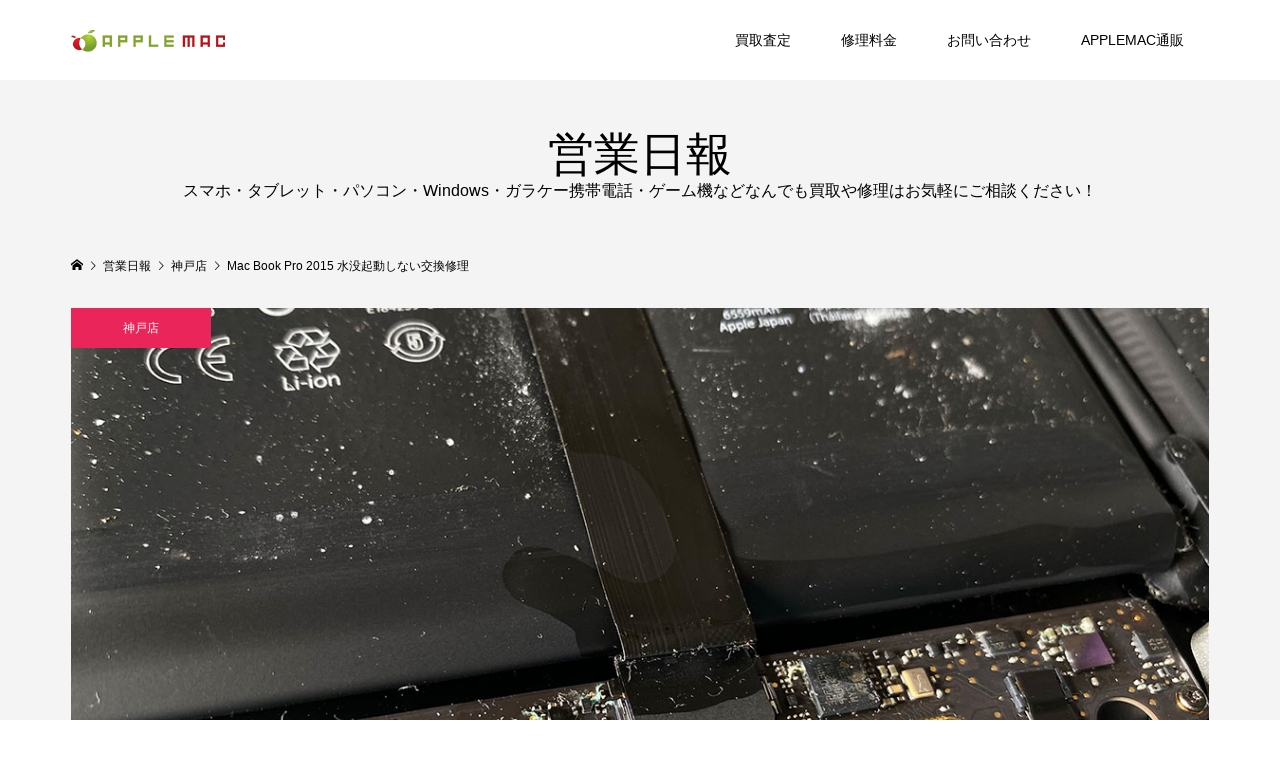

--- FILE ---
content_type: text/html; charset=UTF-8
request_url: https://applemacjp.com/macbookpro2015_waterdamage/
body_size: 30201
content:
<!DOCTYPE html>
<html dir="ltr" lang="ja" prefix="og: https://ogp.me/ns#">
<head prefix="og: http://ogp.me/ns# fb: http://ogp.me/ns/fb#">
<meta charset="UTF-8">
<meta name="description" content="バーで店頭用に使っていたMac Book Pro 2015店主が不在の間もしくは自分の記憶のないお酒を飲んだあのひかもしれない。">
<meta name="viewport" content="width=device-width">
<meta property="og:type" content="article" />
<meta property="og:url" content="https://applemacjp.com/macbookpro2015_waterdamage/">
<meta property="og:title" content="Mac Book Pro 2015 水没起動しない交換修理" />
<meta property="og:description" content="バーで店頭用に使っていたMac Book Pro 2015店主が不在の間もしくは自分の記憶のないお酒を飲んだあのひかもしれない。" />
<meta property="og:site_name" content="APPLEMAC三宮元町駅前店／スマホとパソコン買取・修理・中古販売" />
<meta property="og:image" content='https://applemacjp.com/wp-content/uploads/2021/11/MacBookPro2015waterdamage2.jpg'>
<meta property="og:image:secure_url" content="https://applemacjp.com/wp-content/uploads/2021/11/MacBookPro2015waterdamage2.jpg" />
<meta property="og:image:width" content="1200" />
<meta property="og:image:height" content="800" />
<meta property="fb:app_id" content="443487564346275">
<meta name="twitter:card" content="summary" />
<meta name="twitter:site" content="@APPLEMACKOBE" />
<meta name="twitter:creator" content="@APPLEMACKOBE" />
<meta name="twitter:title" content="Mac Book Pro 2015 水没起動しない交換修理" />
<meta name="twitter:description" content="バーで店頭用に使っていたMac Book Pro 2015店主が不在の間もしくは自分の記憶のないお酒を飲んだあのひかもしれない。" />
<meta name="twitter:image:src" content='https://applemacjp.com/wp-content/uploads/2021/11/MacBookPro2015waterdamage2-300x300.jpg' />
<title>Mac Book Pro 2015 水没起動しない交換修理 | APPLEMAC三宮元町駅前店／スマホとパソコン買取・修理・中古販売</title>

		<!-- All in One SEO 4.6.1.1 - aioseo.com -->
		<meta name="description" content="バーで店頭用に使っていたMac Book Pro 2015店主が不在の間もしくは自分の記憶のないお酒を飲んだあ" />
		<meta name="robots" content="max-image-preview:large" />
		<meta name="google-site-verification" content="7MHOaDS-f4cd_T7AIiOSAdJdCcEfIQS5OidkoD0GCA" />
		<meta name="msvalidate.01" content="D199FE97516D478A3AE7BB6EF9487FAC" />
		<meta name="keywords" content="mac book pro 2015,はてなファイル,データ復旧,ファイル,水没,起動しない,？" />
		<link rel="canonical" href="https://applemacjp.com/macbookpro2015_waterdamage/" />
		<meta name="generator" content="All in One SEO (AIOSEO) 4.6.1.1" />
		<meta property="og:locale" content="ja_JP" />
		<meta property="og:site_name" content="APPLEMAC スマートフォン／マックパソコン買取・修理・中古販売" />
		<meta property="og:type" content="article" />
		<meta property="og:title" content="Mac Book Pro 2015 水没起動しない交換修理 | APPLEMAC三宮元町駅前店／スマホとパソコン買取・修理・中古販売" />
		<meta property="og:description" content="バーで店頭用に使っていたMac Book Pro 2015店主が不在の間もしくは自分の記憶のないお酒を飲んだあ" />
		<meta property="og:url" content="https://applemacjp.com/macbookpro2015_waterdamage/" />
		<meta property="og:image" content="https://applemacjp.com/wp-content/uploads/2021/11/MacBookPro2015waterdamage2.jpg" />
		<meta property="og:image:secure_url" content="https://applemacjp.com/wp-content/uploads/2021/11/MacBookPro2015waterdamage2.jpg" />
		<meta property="og:image:width" content="1200" />
		<meta property="og:image:height" content="800" />
		<meta property="article:published_time" content="2021-11-24T15:00:53+00:00" />
		<meta property="article:modified_time" content="2021-11-24T15:56:47+00:00" />
		<meta property="article:publisher" content="https://www.facebook.com/applemacjp" />
		<meta name="twitter:card" content="summary" />
		<meta name="twitter:site" content="@APPLEMACKOBE" />
		<meta name="twitter:title" content="Mac Book Pro 2015 水没起動しない交換修理 | APPLEMAC三宮元町駅前店／スマホとパソコン買取・修理・中古販売" />
		<meta name="twitter:description" content="バーで店頭用に使っていたMac Book Pro 2015店主が不在の間もしくは自分の記憶のないお酒を飲んだあ" />
		<meta name="twitter:image" content="https://applemacjp.com/wp-content/uploads/2021/11/MacBookPro2015waterdamage2.jpg" />
		<script type="application/ld+json" class="aioseo-schema">
			{"@context":"https:\/\/schema.org","@graph":[{"@type":"Article","@id":"https:\/\/applemacjp.com\/macbookpro2015_waterdamage\/#article","name":"Mac Book Pro 2015 \u6c34\u6ca1\u8d77\u52d5\u3057\u306a\u3044\u4ea4\u63db\u4fee\u7406 | APPLEMAC\u4e09\u5bae\u5143\u753a\u99c5\u524d\u5e97\uff0f\u30b9\u30de\u30db\u3068\u30d1\u30bd\u30b3\u30f3\u8cb7\u53d6\u30fb\u4fee\u7406\u30fb\u4e2d\u53e4\u8ca9\u58f2","headline":"Mac Book Pro 2015 \u6c34\u6ca1\u8d77\u52d5\u3057\u306a\u3044\u4ea4\u63db\u4fee\u7406","author":{"@id":"https:\/\/applemacjp.com\/author\/applemac\/#author"},"publisher":{"@id":"https:\/\/applemacjp.com\/#organization"},"image":{"@type":"ImageObject","url":"https:\/\/applemacjp.com\/wp-content\/uploads\/2021\/11\/MacBookPro2015waterdamage2.jpg","width":1200,"height":800},"datePublished":"2021-11-25T00:00:53+09:00","dateModified":"2021-11-25T00:56:47+09:00","inLanguage":"ja","mainEntityOfPage":{"@id":"https:\/\/applemacjp.com\/macbookpro2015_waterdamage\/#webpage"},"isPartOf":{"@id":"https:\/\/applemacjp.com\/macbookpro2015_waterdamage\/#webpage"},"articleSection":"\u795e\u6238\u5e97, Mac Book Pro 2015, \u306f\u3066\u306a\u30d5\u30a1\u30a4\u30eb, \u30c7\u30fc\u30bf\u5fa9\u65e7, \u30d5\u30a1\u30a4\u30eb, \u6c34\u6ca1, \u8d77\u52d5\u3057\u306a\u3044, \uff1f, \u6839\u672c \u3064\u3068\u3080"},{"@type":"BreadcrumbList","@id":"https:\/\/applemacjp.com\/macbookpro2015_waterdamage\/#breadcrumblist","itemListElement":[{"@type":"ListItem","@id":"https:\/\/applemacjp.com\/#listItem","position":1,"name":"\u5bb6","item":"https:\/\/applemacjp.com\/","nextItem":"https:\/\/applemacjp.com\/macbookpro2015_waterdamage\/#listItem"},{"@type":"ListItem","@id":"https:\/\/applemacjp.com\/macbookpro2015_waterdamage\/#listItem","position":2,"name":"Mac Book Pro 2015 \u6c34\u6ca1\u8d77\u52d5\u3057\u306a\u3044\u4ea4\u63db\u4fee\u7406","previousItem":"https:\/\/applemacjp.com\/#listItem"}]},{"@type":"Organization","@id":"https:\/\/applemacjp.com\/#organization","name":"APPLEMAC \u30b9\u30de\u30db\u3068\u30d1\u30bd\u30b3\u30f3\u8cb7\u53d6\u30fb\u4fee\u7406\u30fb\u4e2d\u53e4\u8ca9\u58f2","url":"https:\/\/applemacjp.com\/","logo":{"@type":"ImageObject","url":"https:\/\/applemacjp.com\/wp-content\/uploads\/2017\/11\/MARU_logo_insta.jpg","@id":"https:\/\/applemacjp.com\/macbookpro2015_waterdamage\/#organizationLogo","width":400,"height":400},"image":{"@id":"https:\/\/applemacjp.com\/macbookpro2015_waterdamage\/#organizationLogo"},"sameAs":["https:\/\/www.instagram.com\/applemacjpcom"],"contactPoint":{"@type":"ContactPoint","telephone":"+81786002330","contactType":"Sales"}},{"@type":"Person","@id":"https:\/\/applemacjp.com\/author\/applemac\/#author","url":"https:\/\/applemacjp.com\/author\/applemac\/","name":"\u6839\u672c \u3064\u3068\u3080"},{"@type":"WebPage","@id":"https:\/\/applemacjp.com\/macbookpro2015_waterdamage\/#webpage","url":"https:\/\/applemacjp.com\/macbookpro2015_waterdamage\/","name":"Mac Book Pro 2015 \u6c34\u6ca1\u8d77\u52d5\u3057\u306a\u3044\u4ea4\u63db\u4fee\u7406 | APPLEMAC\u4e09\u5bae\u5143\u753a\u99c5\u524d\u5e97\uff0f\u30b9\u30de\u30db\u3068\u30d1\u30bd\u30b3\u30f3\u8cb7\u53d6\u30fb\u4fee\u7406\u30fb\u4e2d\u53e4\u8ca9\u58f2","description":"\u30d0\u30fc\u3067\u5e97\u982d\u7528\u306b\u4f7f\u3063\u3066\u3044\u305fMac Book Pro 2015\u5e97\u4e3b\u304c\u4e0d\u5728\u306e\u9593\u3082\u3057\u304f\u306f\u81ea\u5206\u306e\u8a18\u61b6\u306e\u306a\u3044\u304a\u9152\u3092\u98f2\u3093\u3060\u3042","inLanguage":"ja","isPartOf":{"@id":"https:\/\/applemacjp.com\/#website"},"breadcrumb":{"@id":"https:\/\/applemacjp.com\/macbookpro2015_waterdamage\/#breadcrumblist"},"author":{"@id":"https:\/\/applemacjp.com\/author\/applemac\/#author"},"creator":{"@id":"https:\/\/applemacjp.com\/author\/applemac\/#author"},"image":{"@type":"ImageObject","url":"https:\/\/applemacjp.com\/wp-content\/uploads\/2021\/11\/MacBookPro2015waterdamage2.jpg","@id":"https:\/\/applemacjp.com\/macbookpro2015_waterdamage\/#mainImage","width":1200,"height":800},"primaryImageOfPage":{"@id":"https:\/\/applemacjp.com\/macbookpro2015_waterdamage\/#mainImage"},"datePublished":"2021-11-25T00:00:53+09:00","dateModified":"2021-11-25T00:56:47+09:00"},{"@type":"WebSite","@id":"https:\/\/applemacjp.com\/#website","url":"https:\/\/applemacjp.com\/","name":"APPLEMAC \u30b9\u30de\u30db\u3068\u30d1\u30bd\u30b3\u30f3\u8cb7\u53d6\u30fb\u4fee\u7406\u30fb\u4e2d\u53e4\u8ca9\u58f2","description":"\u30a2\u30c3\u30d7\u30eb\u30de\u30c3\u30af\u3068\u306fMacBook\u30fbWIndows\u30d1\u30bd\u30b3\u30f3\u30fbAndroid\u30fb \u30b9\u30de\u30db\u30fb\u30bf\u30d6\u30ec\u30c3\u30c8\u30fb\u30ac\u30e9\u30b1\u30fc\u306a\u3069\u96fb\u5b50\u6a5f\u5668\u306e\u4fee\u7406\/\u8cb7\u53d6\/\u4e2d\u53e4\/\u30d1\u30fc\u30c4\u90e8\u54c1\u8ca9\u58f2\u3092\u304a\u3053\u306a\u3046\u643a\u5e2f\u96fb\u8a71\u306e\u5c02\u9580\u5e97\uff01\u4fee\u7406\u30d1\u30fc\u30c4\u90e8\u54c1\u306e\u500b\u4eba\u30fb\u696d\u8005\u5378\u3057\u554f\u5c4b\u8ca9\u58f2","inLanguage":"ja","publisher":{"@id":"https:\/\/applemacjp.com\/#organization"}}]}
		</script>
		<!-- All in One SEO -->

<link rel="alternate" type="application/rss+xml" title="APPLEMAC三宮元町駅前店／スマホとパソコン買取・修理・中古販売 &raquo; Mac Book Pro 2015 水没起動しない交換修理 のコメントのフィード" href="https://applemacjp.com/macbookpro2015_waterdamage/feed/" />
<link rel="alternate" title="oEmbed (JSON)" type="application/json+oembed" href="https://applemacjp.com/wp-json/oembed/1.0/embed?url=https%3A%2F%2Fapplemacjp.com%2Fmacbookpro2015_waterdamage%2F" />
<link rel="alternate" title="oEmbed (XML)" type="text/xml+oembed" href="https://applemacjp.com/wp-json/oembed/1.0/embed?url=https%3A%2F%2Fapplemacjp.com%2Fmacbookpro2015_waterdamage%2F&#038;format=xml" />
		<!-- This site uses the Google Analytics by MonsterInsights plugin v9.10.0 - Using Analytics tracking - https://www.monsterinsights.com/ -->
							<script src="//www.googletagmanager.com/gtag/js?id=G-H13QGPDZJM"  data-cfasync="false" data-wpfc-render="false" type="text/javascript" async></script>
			<script data-cfasync="false" data-wpfc-render="false" type="text/javascript">
				var mi_version = '9.10.0';
				var mi_track_user = true;
				var mi_no_track_reason = '';
								var MonsterInsightsDefaultLocations = {"page_location":"https:\/\/applemacjp.com\/macbookpro2015_waterdamage\/"};
								if ( typeof MonsterInsightsPrivacyGuardFilter === 'function' ) {
					var MonsterInsightsLocations = (typeof MonsterInsightsExcludeQuery === 'object') ? MonsterInsightsPrivacyGuardFilter( MonsterInsightsExcludeQuery ) : MonsterInsightsPrivacyGuardFilter( MonsterInsightsDefaultLocations );
				} else {
					var MonsterInsightsLocations = (typeof MonsterInsightsExcludeQuery === 'object') ? MonsterInsightsExcludeQuery : MonsterInsightsDefaultLocations;
				}

								var disableStrs = [
										'ga-disable-G-H13QGPDZJM',
									];

				/* Function to detect opted out users */
				function __gtagTrackerIsOptedOut() {
					for (var index = 0; index < disableStrs.length; index++) {
						if (document.cookie.indexOf(disableStrs[index] + '=true') > -1) {
							return true;
						}
					}

					return false;
				}

				/* Disable tracking if the opt-out cookie exists. */
				if (__gtagTrackerIsOptedOut()) {
					for (var index = 0; index < disableStrs.length; index++) {
						window[disableStrs[index]] = true;
					}
				}

				/* Opt-out function */
				function __gtagTrackerOptout() {
					for (var index = 0; index < disableStrs.length; index++) {
						document.cookie = disableStrs[index] + '=true; expires=Thu, 31 Dec 2099 23:59:59 UTC; path=/';
						window[disableStrs[index]] = true;
					}
				}

				if ('undefined' === typeof gaOptout) {
					function gaOptout() {
						__gtagTrackerOptout();
					}
				}
								window.dataLayer = window.dataLayer || [];

				window.MonsterInsightsDualTracker = {
					helpers: {},
					trackers: {},
				};
				if (mi_track_user) {
					function __gtagDataLayer() {
						dataLayer.push(arguments);
					}

					function __gtagTracker(type, name, parameters) {
						if (!parameters) {
							parameters = {};
						}

						if (parameters.send_to) {
							__gtagDataLayer.apply(null, arguments);
							return;
						}

						if (type === 'event') {
														parameters.send_to = monsterinsights_frontend.v4_id;
							var hookName = name;
							if (typeof parameters['event_category'] !== 'undefined') {
								hookName = parameters['event_category'] + ':' + name;
							}

							if (typeof MonsterInsightsDualTracker.trackers[hookName] !== 'undefined') {
								MonsterInsightsDualTracker.trackers[hookName](parameters);
							} else {
								__gtagDataLayer('event', name, parameters);
							}
							
						} else {
							__gtagDataLayer.apply(null, arguments);
						}
					}

					__gtagTracker('js', new Date());
					__gtagTracker('set', {
						'developer_id.dZGIzZG': true,
											});
					if ( MonsterInsightsLocations.page_location ) {
						__gtagTracker('set', MonsterInsightsLocations);
					}
										__gtagTracker('config', 'G-H13QGPDZJM', {"forceSSL":"true","link_attribution":"true"} );
										window.gtag = __gtagTracker;										(function () {
						/* https://developers.google.com/analytics/devguides/collection/analyticsjs/ */
						/* ga and __gaTracker compatibility shim. */
						var noopfn = function () {
							return null;
						};
						var newtracker = function () {
							return new Tracker();
						};
						var Tracker = function () {
							return null;
						};
						var p = Tracker.prototype;
						p.get = noopfn;
						p.set = noopfn;
						p.send = function () {
							var args = Array.prototype.slice.call(arguments);
							args.unshift('send');
							__gaTracker.apply(null, args);
						};
						var __gaTracker = function () {
							var len = arguments.length;
							if (len === 0) {
								return;
							}
							var f = arguments[len - 1];
							if (typeof f !== 'object' || f === null || typeof f.hitCallback !== 'function') {
								if ('send' === arguments[0]) {
									var hitConverted, hitObject = false, action;
									if ('event' === arguments[1]) {
										if ('undefined' !== typeof arguments[3]) {
											hitObject = {
												'eventAction': arguments[3],
												'eventCategory': arguments[2],
												'eventLabel': arguments[4],
												'value': arguments[5] ? arguments[5] : 1,
											}
										}
									}
									if ('pageview' === arguments[1]) {
										if ('undefined' !== typeof arguments[2]) {
											hitObject = {
												'eventAction': 'page_view',
												'page_path': arguments[2],
											}
										}
									}
									if (typeof arguments[2] === 'object') {
										hitObject = arguments[2];
									}
									if (typeof arguments[5] === 'object') {
										Object.assign(hitObject, arguments[5]);
									}
									if ('undefined' !== typeof arguments[1].hitType) {
										hitObject = arguments[1];
										if ('pageview' === hitObject.hitType) {
											hitObject.eventAction = 'page_view';
										}
									}
									if (hitObject) {
										action = 'timing' === arguments[1].hitType ? 'timing_complete' : hitObject.eventAction;
										hitConverted = mapArgs(hitObject);
										__gtagTracker('event', action, hitConverted);
									}
								}
								return;
							}

							function mapArgs(args) {
								var arg, hit = {};
								var gaMap = {
									'eventCategory': 'event_category',
									'eventAction': 'event_action',
									'eventLabel': 'event_label',
									'eventValue': 'event_value',
									'nonInteraction': 'non_interaction',
									'timingCategory': 'event_category',
									'timingVar': 'name',
									'timingValue': 'value',
									'timingLabel': 'event_label',
									'page': 'page_path',
									'location': 'page_location',
									'title': 'page_title',
									'referrer' : 'page_referrer',
								};
								for (arg in args) {
																		if (!(!args.hasOwnProperty(arg) || !gaMap.hasOwnProperty(arg))) {
										hit[gaMap[arg]] = args[arg];
									} else {
										hit[arg] = args[arg];
									}
								}
								return hit;
							}

							try {
								f.hitCallback();
							} catch (ex) {
							}
						};
						__gaTracker.create = newtracker;
						__gaTracker.getByName = newtracker;
						__gaTracker.getAll = function () {
							return [];
						};
						__gaTracker.remove = noopfn;
						__gaTracker.loaded = true;
						window['__gaTracker'] = __gaTracker;
					})();
									} else {
										console.log("");
					(function () {
						function __gtagTracker() {
							return null;
						}

						window['__gtagTracker'] = __gtagTracker;
						window['gtag'] = __gtagTracker;
					})();
									}
			</script>
							<!-- / Google Analytics by MonsterInsights -->
		<style id='wp-img-auto-sizes-contain-inline-css' type='text/css'>
img:is([sizes=auto i],[sizes^="auto," i]){contain-intrinsic-size:3000px 1500px}
/*# sourceURL=wp-img-auto-sizes-contain-inline-css */
</style>
<style id='wp-emoji-styles-inline-css' type='text/css'>

	img.wp-smiley, img.emoji {
		display: inline !important;
		border: none !important;
		box-shadow: none !important;
		height: 1em !important;
		width: 1em !important;
		margin: 0 0.07em !important;
		vertical-align: -0.1em !important;
		background: none !important;
		padding: 0 !important;
	}
/*# sourceURL=wp-emoji-styles-inline-css */
</style>
<style id='wp-block-library-inline-css' type='text/css'>
:root{--wp-block-synced-color:#7a00df;--wp-block-synced-color--rgb:122,0,223;--wp-bound-block-color:var(--wp-block-synced-color);--wp-editor-canvas-background:#ddd;--wp-admin-theme-color:#007cba;--wp-admin-theme-color--rgb:0,124,186;--wp-admin-theme-color-darker-10:#006ba1;--wp-admin-theme-color-darker-10--rgb:0,107,160.5;--wp-admin-theme-color-darker-20:#005a87;--wp-admin-theme-color-darker-20--rgb:0,90,135;--wp-admin-border-width-focus:2px}@media (min-resolution:192dpi){:root{--wp-admin-border-width-focus:1.5px}}.wp-element-button{cursor:pointer}:root .has-very-light-gray-background-color{background-color:#eee}:root .has-very-dark-gray-background-color{background-color:#313131}:root .has-very-light-gray-color{color:#eee}:root .has-very-dark-gray-color{color:#313131}:root .has-vivid-green-cyan-to-vivid-cyan-blue-gradient-background{background:linear-gradient(135deg,#00d084,#0693e3)}:root .has-purple-crush-gradient-background{background:linear-gradient(135deg,#34e2e4,#4721fb 50%,#ab1dfe)}:root .has-hazy-dawn-gradient-background{background:linear-gradient(135deg,#faaca8,#dad0ec)}:root .has-subdued-olive-gradient-background{background:linear-gradient(135deg,#fafae1,#67a671)}:root .has-atomic-cream-gradient-background{background:linear-gradient(135deg,#fdd79a,#004a59)}:root .has-nightshade-gradient-background{background:linear-gradient(135deg,#330968,#31cdcf)}:root .has-midnight-gradient-background{background:linear-gradient(135deg,#020381,#2874fc)}:root{--wp--preset--font-size--normal:16px;--wp--preset--font-size--huge:42px}.has-regular-font-size{font-size:1em}.has-larger-font-size{font-size:2.625em}.has-normal-font-size{font-size:var(--wp--preset--font-size--normal)}.has-huge-font-size{font-size:var(--wp--preset--font-size--huge)}.has-text-align-center{text-align:center}.has-text-align-left{text-align:left}.has-text-align-right{text-align:right}.has-fit-text{white-space:nowrap!important}#end-resizable-editor-section{display:none}.aligncenter{clear:both}.items-justified-left{justify-content:flex-start}.items-justified-center{justify-content:center}.items-justified-right{justify-content:flex-end}.items-justified-space-between{justify-content:space-between}.screen-reader-text{border:0;clip-path:inset(50%);height:1px;margin:-1px;overflow:hidden;padding:0;position:absolute;width:1px;word-wrap:normal!important}.screen-reader-text:focus{background-color:#ddd;clip-path:none;color:#444;display:block;font-size:1em;height:auto;left:5px;line-height:normal;padding:15px 23px 14px;text-decoration:none;top:5px;width:auto;z-index:100000}html :where(.has-border-color){border-style:solid}html :where([style*=border-top-color]){border-top-style:solid}html :where([style*=border-right-color]){border-right-style:solid}html :where([style*=border-bottom-color]){border-bottom-style:solid}html :where([style*=border-left-color]){border-left-style:solid}html :where([style*=border-width]){border-style:solid}html :where([style*=border-top-width]){border-top-style:solid}html :where([style*=border-right-width]){border-right-style:solid}html :where([style*=border-bottom-width]){border-bottom-style:solid}html :where([style*=border-left-width]){border-left-style:solid}html :where(img[class*=wp-image-]){height:auto;max-width:100%}:where(figure){margin:0 0 1em}html :where(.is-position-sticky){--wp-admin--admin-bar--position-offset:var(--wp-admin--admin-bar--height,0px)}@media screen and (max-width:600px){html :where(.is-position-sticky){--wp-admin--admin-bar--position-offset:0px}}

/*# sourceURL=wp-block-library-inline-css */
</style><style id='global-styles-inline-css' type='text/css'>
:root{--wp--preset--aspect-ratio--square: 1;--wp--preset--aspect-ratio--4-3: 4/3;--wp--preset--aspect-ratio--3-4: 3/4;--wp--preset--aspect-ratio--3-2: 3/2;--wp--preset--aspect-ratio--2-3: 2/3;--wp--preset--aspect-ratio--16-9: 16/9;--wp--preset--aspect-ratio--9-16: 9/16;--wp--preset--color--black: #000000;--wp--preset--color--cyan-bluish-gray: #abb8c3;--wp--preset--color--white: #ffffff;--wp--preset--color--pale-pink: #f78da7;--wp--preset--color--vivid-red: #cf2e2e;--wp--preset--color--luminous-vivid-orange: #ff6900;--wp--preset--color--luminous-vivid-amber: #fcb900;--wp--preset--color--light-green-cyan: #7bdcb5;--wp--preset--color--vivid-green-cyan: #00d084;--wp--preset--color--pale-cyan-blue: #8ed1fc;--wp--preset--color--vivid-cyan-blue: #0693e3;--wp--preset--color--vivid-purple: #9b51e0;--wp--preset--gradient--vivid-cyan-blue-to-vivid-purple: linear-gradient(135deg,rgb(6,147,227) 0%,rgb(155,81,224) 100%);--wp--preset--gradient--light-green-cyan-to-vivid-green-cyan: linear-gradient(135deg,rgb(122,220,180) 0%,rgb(0,208,130) 100%);--wp--preset--gradient--luminous-vivid-amber-to-luminous-vivid-orange: linear-gradient(135deg,rgb(252,185,0) 0%,rgb(255,105,0) 100%);--wp--preset--gradient--luminous-vivid-orange-to-vivid-red: linear-gradient(135deg,rgb(255,105,0) 0%,rgb(207,46,46) 100%);--wp--preset--gradient--very-light-gray-to-cyan-bluish-gray: linear-gradient(135deg,rgb(238,238,238) 0%,rgb(169,184,195) 100%);--wp--preset--gradient--cool-to-warm-spectrum: linear-gradient(135deg,rgb(74,234,220) 0%,rgb(151,120,209) 20%,rgb(207,42,186) 40%,rgb(238,44,130) 60%,rgb(251,105,98) 80%,rgb(254,248,76) 100%);--wp--preset--gradient--blush-light-purple: linear-gradient(135deg,rgb(255,206,236) 0%,rgb(152,150,240) 100%);--wp--preset--gradient--blush-bordeaux: linear-gradient(135deg,rgb(254,205,165) 0%,rgb(254,45,45) 50%,rgb(107,0,62) 100%);--wp--preset--gradient--luminous-dusk: linear-gradient(135deg,rgb(255,203,112) 0%,rgb(199,81,192) 50%,rgb(65,88,208) 100%);--wp--preset--gradient--pale-ocean: linear-gradient(135deg,rgb(255,245,203) 0%,rgb(182,227,212) 50%,rgb(51,167,181) 100%);--wp--preset--gradient--electric-grass: linear-gradient(135deg,rgb(202,248,128) 0%,rgb(113,206,126) 100%);--wp--preset--gradient--midnight: linear-gradient(135deg,rgb(2,3,129) 0%,rgb(40,116,252) 100%);--wp--preset--font-size--small: 13px;--wp--preset--font-size--medium: 20px;--wp--preset--font-size--large: 36px;--wp--preset--font-size--x-large: 42px;--wp--preset--spacing--20: 0.44rem;--wp--preset--spacing--30: 0.67rem;--wp--preset--spacing--40: 1rem;--wp--preset--spacing--50: 1.5rem;--wp--preset--spacing--60: 2.25rem;--wp--preset--spacing--70: 3.38rem;--wp--preset--spacing--80: 5.06rem;--wp--preset--shadow--natural: 6px 6px 9px rgba(0, 0, 0, 0.2);--wp--preset--shadow--deep: 12px 12px 50px rgba(0, 0, 0, 0.4);--wp--preset--shadow--sharp: 6px 6px 0px rgba(0, 0, 0, 0.2);--wp--preset--shadow--outlined: 6px 6px 0px -3px rgb(255, 255, 255), 6px 6px rgb(0, 0, 0);--wp--preset--shadow--crisp: 6px 6px 0px rgb(0, 0, 0);}:where(.is-layout-flex){gap: 0.5em;}:where(.is-layout-grid){gap: 0.5em;}body .is-layout-flex{display: flex;}.is-layout-flex{flex-wrap: wrap;align-items: center;}.is-layout-flex > :is(*, div){margin: 0;}body .is-layout-grid{display: grid;}.is-layout-grid > :is(*, div){margin: 0;}:where(.wp-block-columns.is-layout-flex){gap: 2em;}:where(.wp-block-columns.is-layout-grid){gap: 2em;}:where(.wp-block-post-template.is-layout-flex){gap: 1.25em;}:where(.wp-block-post-template.is-layout-grid){gap: 1.25em;}.has-black-color{color: var(--wp--preset--color--black) !important;}.has-cyan-bluish-gray-color{color: var(--wp--preset--color--cyan-bluish-gray) !important;}.has-white-color{color: var(--wp--preset--color--white) !important;}.has-pale-pink-color{color: var(--wp--preset--color--pale-pink) !important;}.has-vivid-red-color{color: var(--wp--preset--color--vivid-red) !important;}.has-luminous-vivid-orange-color{color: var(--wp--preset--color--luminous-vivid-orange) !important;}.has-luminous-vivid-amber-color{color: var(--wp--preset--color--luminous-vivid-amber) !important;}.has-light-green-cyan-color{color: var(--wp--preset--color--light-green-cyan) !important;}.has-vivid-green-cyan-color{color: var(--wp--preset--color--vivid-green-cyan) !important;}.has-pale-cyan-blue-color{color: var(--wp--preset--color--pale-cyan-blue) !important;}.has-vivid-cyan-blue-color{color: var(--wp--preset--color--vivid-cyan-blue) !important;}.has-vivid-purple-color{color: var(--wp--preset--color--vivid-purple) !important;}.has-black-background-color{background-color: var(--wp--preset--color--black) !important;}.has-cyan-bluish-gray-background-color{background-color: var(--wp--preset--color--cyan-bluish-gray) !important;}.has-white-background-color{background-color: var(--wp--preset--color--white) !important;}.has-pale-pink-background-color{background-color: var(--wp--preset--color--pale-pink) !important;}.has-vivid-red-background-color{background-color: var(--wp--preset--color--vivid-red) !important;}.has-luminous-vivid-orange-background-color{background-color: var(--wp--preset--color--luminous-vivid-orange) !important;}.has-luminous-vivid-amber-background-color{background-color: var(--wp--preset--color--luminous-vivid-amber) !important;}.has-light-green-cyan-background-color{background-color: var(--wp--preset--color--light-green-cyan) !important;}.has-vivid-green-cyan-background-color{background-color: var(--wp--preset--color--vivid-green-cyan) !important;}.has-pale-cyan-blue-background-color{background-color: var(--wp--preset--color--pale-cyan-blue) !important;}.has-vivid-cyan-blue-background-color{background-color: var(--wp--preset--color--vivid-cyan-blue) !important;}.has-vivid-purple-background-color{background-color: var(--wp--preset--color--vivid-purple) !important;}.has-black-border-color{border-color: var(--wp--preset--color--black) !important;}.has-cyan-bluish-gray-border-color{border-color: var(--wp--preset--color--cyan-bluish-gray) !important;}.has-white-border-color{border-color: var(--wp--preset--color--white) !important;}.has-pale-pink-border-color{border-color: var(--wp--preset--color--pale-pink) !important;}.has-vivid-red-border-color{border-color: var(--wp--preset--color--vivid-red) !important;}.has-luminous-vivid-orange-border-color{border-color: var(--wp--preset--color--luminous-vivid-orange) !important;}.has-luminous-vivid-amber-border-color{border-color: var(--wp--preset--color--luminous-vivid-amber) !important;}.has-light-green-cyan-border-color{border-color: var(--wp--preset--color--light-green-cyan) !important;}.has-vivid-green-cyan-border-color{border-color: var(--wp--preset--color--vivid-green-cyan) !important;}.has-pale-cyan-blue-border-color{border-color: var(--wp--preset--color--pale-cyan-blue) !important;}.has-vivid-cyan-blue-border-color{border-color: var(--wp--preset--color--vivid-cyan-blue) !important;}.has-vivid-purple-border-color{border-color: var(--wp--preset--color--vivid-purple) !important;}.has-vivid-cyan-blue-to-vivid-purple-gradient-background{background: var(--wp--preset--gradient--vivid-cyan-blue-to-vivid-purple) !important;}.has-light-green-cyan-to-vivid-green-cyan-gradient-background{background: var(--wp--preset--gradient--light-green-cyan-to-vivid-green-cyan) !important;}.has-luminous-vivid-amber-to-luminous-vivid-orange-gradient-background{background: var(--wp--preset--gradient--luminous-vivid-amber-to-luminous-vivid-orange) !important;}.has-luminous-vivid-orange-to-vivid-red-gradient-background{background: var(--wp--preset--gradient--luminous-vivid-orange-to-vivid-red) !important;}.has-very-light-gray-to-cyan-bluish-gray-gradient-background{background: var(--wp--preset--gradient--very-light-gray-to-cyan-bluish-gray) !important;}.has-cool-to-warm-spectrum-gradient-background{background: var(--wp--preset--gradient--cool-to-warm-spectrum) !important;}.has-blush-light-purple-gradient-background{background: var(--wp--preset--gradient--blush-light-purple) !important;}.has-blush-bordeaux-gradient-background{background: var(--wp--preset--gradient--blush-bordeaux) !important;}.has-luminous-dusk-gradient-background{background: var(--wp--preset--gradient--luminous-dusk) !important;}.has-pale-ocean-gradient-background{background: var(--wp--preset--gradient--pale-ocean) !important;}.has-electric-grass-gradient-background{background: var(--wp--preset--gradient--electric-grass) !important;}.has-midnight-gradient-background{background: var(--wp--preset--gradient--midnight) !important;}.has-small-font-size{font-size: var(--wp--preset--font-size--small) !important;}.has-medium-font-size{font-size: var(--wp--preset--font-size--medium) !important;}.has-large-font-size{font-size: var(--wp--preset--font-size--large) !important;}.has-x-large-font-size{font-size: var(--wp--preset--font-size--x-large) !important;}
/*# sourceURL=global-styles-inline-css */
</style>

<style id='classic-theme-styles-inline-css' type='text/css'>
/*! This file is auto-generated */
.wp-block-button__link{color:#fff;background-color:#32373c;border-radius:9999px;box-shadow:none;text-decoration:none;padding:calc(.667em + 2px) calc(1.333em + 2px);font-size:1.125em}.wp-block-file__button{background:#32373c;color:#fff;text-decoration:none}
/*# sourceURL=/wp-includes/css/classic-themes.min.css */
</style>
<link rel='stylesheet' id='famous-style-css' href='https://applemacjp.com/wp-content/themes/famous_tcd064/style.css?ver=1.4' type='text/css' media='all' />
<link rel='stylesheet' id='wpdreams-ajaxsearchpro-instances-css' href='https://applemacjp.com/wp-content/uploads/asp_upload/style.instances-ho-is-po-no-da-au.css?ver=1mQjDO' type='text/css' media='all' />
<script type="text/javascript" src="https://applemacjp.com/wp-content/plugins/google-analytics-for-wordpress/assets/js/frontend-gtag.min.js?ver=9.10.0" id="monsterinsights-frontend-script-js" async="async" data-wp-strategy="async"></script>
<script data-cfasync="false" data-wpfc-render="false" type="text/javascript" id='monsterinsights-frontend-script-js-extra'>/* <![CDATA[ */
var monsterinsights_frontend = {"js_events_tracking":"true","download_extensions":"doc,pdf,ppt,zip,xls,docx,pptx,xlsx","inbound_paths":"[{\"path\":\"\\\/go\\\/\",\"label\":\"affiliate\"},{\"path\":\"\\\/recommend\\\/\",\"label\":\"affiliate\"}]","home_url":"https:\/\/applemacjp.com","hash_tracking":"false","v4_id":"G-H13QGPDZJM"};/* ]]> */
</script>
<script type="text/javascript" src="https://applemacjp.com/wp-includes/js/jquery/jquery.min.js?ver=3.7.1" id="jquery-core-js"></script>
<script type="text/javascript" src="https://applemacjp.com/wp-includes/js/jquery/jquery-migrate.min.js?ver=3.4.1" id="jquery-migrate-js"></script>
<link rel="https://api.w.org/" href="https://applemacjp.com/wp-json/" /><link rel="alternate" title="JSON" type="application/json" href="https://applemacjp.com/wp-json/wp/v2/posts/25628" /><link rel="EditURI" type="application/rsd+xml" title="RSD" href="https://applemacjp.com/xmlrpc.php?rsd" />
<meta name="generator" content="WordPress 6.9" />
<link rel='shortlink' href='https://applemacjp.com/?p=25628' />
<style>
.p-button:hover, .p-category-item:hover, .p-entry-works__pager .p-pager__item a:hover, .c-comment__form-submit:hover, c-comment__password-protected, .c-pw__btn--register, .c-pw__btn { background-color: #168eff; }
.c-comment__tab-item.is-active a, .c-comment__tab-item a:hover, .c-comment__tab-item.is-active p { background-color: #168eff; border-color: #168eff; }
.c-comment__tab-item.is-active a:after, .c-comment__tab-item.is-active p:after { border-top-color: #168eff; }
.p-breadcrumb__item a:hover, .p-social-nav a:hover, .p-gallery-modal__button:hover, .p-modal-cta__close:hover, .p-index-archive__item-category:hover, .p-widget-categories .toggle-children:hover, .p-widget .searchform #searchsubmit:hover, .p-widget-search .p-widget-search__submit:hover, .slick-arrow:hover { color: #ea255a; }
.p-button, .p-pagetop a, .p-category-item, .p-page-links > span, .p-pager__item .current, .p-page-links a:hover, .p-pager__item a:hover, .p-works-gallery__filter-item.is-active span, .slick-dots li.slick-active button, .slick-dots li:hover button { background-color: #ea255a; }
.p-headline, .p-widget__title { border-color: #ea255a; }
a:hover, .p-entry__body a:hover, .p-author__box a:hover, a:hover .p-article__title, .p-entry-nav a:hover, .p-works-gallery__filter-item:hover span, .p-entry__body .pb_simple_table a:hover { color: #999999; }
.p-pagetop a:hover { background-color: #999999; }
.p-entry__body a { color: #660000; }
body, input, textarea { font-family: "Segoe UI", Verdana, "游ゴシック", YuGothic, "Hiragino Kaku Gothic ProN", Meiryo, sans-serif; }
.p-logo, .p-page-header__title, .p-entry-works__title, .p-modal-cta__catch, .p-header-content__catch, .p-header-content__desc, .p-cb__item-headline, .p-index-about__image-label {
font-family: "Times New Roman", "游明朝", "Yu Mincho", "游明朝体", "YuMincho", "ヒラギノ明朝 Pro W3", "Hiragino Mincho Pro", "HiraMinProN-W3", "HGS明朝E", "ＭＳ Ｐ明朝", "MS PMincho", serif;
font-weight: 500;
}
@-webkit-keyframes loading-square-loader {
	0% { box-shadow: 16px -8px rgba(153, 153, 153, 0), 32px 0 rgba(153, 153, 153, 0), 0 -16px rgba(153, 153, 153, 0), 16px -16px rgba(153, 153, 153, 0), 32px -16px rgba(153, 153, 153, 0), 0 -32px rgba(153, 153, 153, 0), 16px -32px rgba(153, 153, 153, 0), 32px -32px rgba(242, 205, 123, 0); }
	5% { box-shadow: 16px -8px rgba(153, 153, 153, 0), 32px 0 rgba(153, 153, 153, 0), 0 -16px rgba(153, 153, 153, 0), 16px -16px rgba(153, 153, 153, 0), 32px -16px rgba(153, 153, 153, 0), 0 -32px rgba(153, 153, 153, 0), 16px -32px rgba(153, 153, 153, 0), 32px -32px rgba(242, 205, 123, 0); }
	10% { box-shadow: 16px 0 rgba(153, 153, 153, 1), 32px -8px rgba(153, 153, 153, 0), 0 -16px rgba(153, 153, 153, 0), 16px -16px rgba(153, 153, 153, 0), 32px -16px rgba(153, 153, 153, 0), 0 -32px rgba(153, 153, 153, 0), 16px -32px rgba(153, 153, 153, 0), 32px -32px rgba(242, 205, 123, 0); }
	15% { box-shadow: 16px 0 rgba(153, 153, 153, 1), 32px 0 rgba(153, 153, 153, 1), 0 -24px rgba(153, 153, 153, 0), 16px -16px rgba(153, 153, 153, 0), 32px -16px rgba(153, 153, 153, 0), 0 -32px rgba(153, 153, 153, 0), 16px -32px rgba(153, 153, 153, 0), 32px -32px rgba(242, 205, 123, 0); }
	20% { box-shadow: 16px 0 rgba(153, 153, 153, 1), 32px 0 rgba(153, 153, 153, 1), 0 -16px rgba(153, 153, 153, 1), 16px -24px rgba(153, 153, 153, 0), 32px -16px rgba(153, 153, 153, 0), 0 -32px rgba(153, 153, 153, 0), 16px -32px rgba(153, 153, 153, 0), 32px -32px rgba(242, 205, 123, 0); }
	25% { box-shadow: 16px 0 rgba(153, 153, 153, 1), 32px 0 rgba(153, 153, 153, 1), 0 -16px rgba(153, 153, 153, 1), 16px -16px rgba(153, 153, 153, 1), 32px -24px rgba(153, 153, 153, 0), 0 -32px rgba(153, 153, 153, 0), 16px -32px rgba(153, 153, 153, 0), 32px -32px rgba(242, 205, 123, 0); }
	30% { box-shadow: 16px 0 rgba(153, 153, 153, 1), 32px 0 rgba(153, 153, 153, 1), 0 -16px rgba(153, 153, 153, 1), 16px -16px rgba(153, 153, 153, 1), 32px -16px rgba(153, 153, 153, 1), 0 -50px rgba(153, 153, 153, 0), 16px -32px rgba(153, 153, 153, 0), 32px -32px rgba(242, 205, 123, 0); }
	35% { box-shadow: 16px 0 rgba(153, 153, 153, 1), 32px 0 rgba(153, 153, 153, 1), 0 -16px rgba(153, 153, 153, 1), 16px -16px rgba(153, 153, 153, 1), 32px -16px rgba(153, 153, 153, 1), 0 -32px rgba(153, 153, 153, 1), 16px -50px rgba(153, 153, 153, 0), 32px -32px rgba(242, 205, 123, 0); }
	40% { box-shadow: 16px 0 rgba(153, 153, 153, 1), 32px 0 rgba(153, 153, 153, 1), 0 -16px rgba(153, 153, 153, 1), 16px -16px rgba(153, 153, 153, 1), 32px -16px rgba(153, 153, 153, 1), 0 -32px rgba(153, 153, 153, 1), 16px -32px rgba(153, 153, 153, 1), 32px -50px rgba(242, 205, 123, 0); }
	45%, 55% { box-shadow: 16px 0 rgba(153, 153, 153, 1), 32px 0 rgba(153, 153, 153, 1), 0 -16px rgba(153, 153, 153, 1), 16px -16px rgba(153, 153, 153, 1), 32px -16px rgba(153, 153, 153, 1), 0 -32px rgba(153, 153, 153, 1), 16px -32px rgba(153, 153, 153, 1), 32px -32px rgba(0, 0, 0, 1); }
	60% { box-shadow: 16px 8px rgba(153, 153, 153, 0), 32px 0 rgba(153, 153, 153, 1), 0 -16px rgba(153, 153, 153, 1), 16px -16px rgba(153, 153, 153, 1), 32px -16px rgba(153, 153, 153, 1), 0 -32px rgba(153, 153, 153, 1), 16px -32px rgba(153, 153, 153, 1), 32px -32px rgba(0, 0, 0, 1); }
	65% { box-shadow: 16px 8px rgba(153, 153, 153, 0), 32px 8px rgba(153, 153, 153, 0), 0 -16px rgba(153, 153, 153, 1), 16px -16px rgba(153, 153, 153, 1), 32px -16px rgba(153, 153, 153, 1), 0 -32px rgba(153, 153, 153, 1), 16px -32px rgba(153, 153, 153, 1), 32px -32px rgba(0, 0, 0, 1); }
	70% { box-shadow: 16px 8px rgba(153, 153, 153, 0), 32px 8px rgba(153, 153, 153, 0), 0 -8px rgba(153, 153, 153, 0), 16px -16px rgba(153, 153, 153, 1), 32px -16px rgba(153, 153, 153, 1), 0 -32px rgba(153, 153, 153, 1), 16px -32px rgba(153, 153, 153, 1), 32px -32px rgba(0, 0, 0, 1); }
	75% { box-shadow: 16px 8px rgba(153, 153, 153, 0), 32px 8px rgba(153, 153, 153, 0), 0 -8px rgba(153, 153, 153, 0), 16px -8px rgba(153, 153, 153, 0), 32px -16px rgba(153, 153, 153, 1), 0 -32px rgba(153, 153, 153, 1), 16px -32px rgba(153, 153, 153, 1), 32px -32px rgba(0, 0, 0, 1); }
	80% { box-shadow: 16px 8px rgba(153, 153, 153, 0), 32px 8px rgba(153, 153, 153, 0), 0 -8px rgba(153, 153, 153, 0), 16px -8px rgba(153, 153, 153, 0), 32px -8px rgba(153, 153, 153, 0), 0 -32px rgba(153, 153, 153, 1), 16px -32px rgba(153, 153, 153, 1), 32px -32px rgba(0, 0, 0, 1); }
	85% { box-shadow: 16px 8px rgba(153, 153, 153, 0), 32px 8px rgba(153, 153, 153, 0), 0 -8px rgba(153, 153, 153, 0), 16px -8px rgba(153, 153, 153, 0), 32px -8px rgba(153, 153, 153, 0), 0 -24px rgba(153, 153, 153, 0), 16px -32px rgba(153, 153, 153, 1), 32px -32px rgba(0, 0, 0, 1); }
	90% { box-shadow: 16px 8px rgba(153, 153, 153, 0), 32px 8px rgba(153, 153, 153, 0), 0 -8px rgba(153, 153, 153, 0), 16px -8px rgba(153, 153, 153, 0), 32px -8px rgba(153, 153, 153, 0), 0 -24px rgba(153, 153, 153, 0), 16px -24px rgba(153, 153, 153, 0), 32px -32px rgba(0, 0, 0, 1); }
	95%, 100% { box-shadow: 16px 8px rgba(153, 153, 153, 0), 32px 8px rgba(153, 153, 153, 0), 0 -8px rgba(153, 153, 153, 0), 16px -8px rgba(153, 153, 153, 0), 32px -8px rgba(153, 153, 153, 0), 0 -24px rgba(153, 153, 153, 0), 16px -24px rgba(153, 153, 153, 0), 32px -24px rgba(0, 0, 0, 0); }
}
@keyframes loading-square-loader {
	0% { box-shadow: 16px -8px rgba(153, 153, 153, 0), 32px 0 rgba(153, 153, 153, 0), 0 -16px rgba(153, 153, 153, 0), 16px -16px rgba(153, 153, 153, 0), 32px -16px rgba(153, 153, 153, 0), 0 -32px rgba(153, 153, 153, 0), 16px -32px rgba(153, 153, 153, 0), 32px -32px rgba(242, 205, 123, 0); }
	5% { box-shadow: 16px -8px rgba(153, 153, 153, 0), 32px 0 rgba(153, 153, 153, 0), 0 -16px rgba(153, 153, 153, 0), 16px -16px rgba(153, 153, 153, 0), 32px -16px rgba(153, 153, 153, 0), 0 -32px rgba(153, 153, 153, 0), 16px -32px rgba(153, 153, 153, 0), 32px -32px rgba(242, 205, 123, 0); }
	10% { box-shadow: 16px 0 rgba(153, 153, 153, 1), 32px -8px rgba(153, 153, 153, 0), 0 -16px rgba(153, 153, 153, 0), 16px -16px rgba(153, 153, 153, 0), 32px -16px rgba(153, 153, 153, 0), 0 -32px rgba(153, 153, 153, 0), 16px -32px rgba(153, 153, 153, 0), 32px -32px rgba(242, 205, 123, 0); }
	15% { box-shadow: 16px 0 rgba(153, 153, 153, 1), 32px 0 rgba(153, 153, 153, 1), 0 -24px rgba(153, 153, 153, 0), 16px -16px rgba(153, 153, 153, 0), 32px -16px rgba(153, 153, 153, 0), 0 -32px rgba(153, 153, 153, 0), 16px -32px rgba(153, 153, 153, 0), 32px -32px rgba(242, 205, 123, 0); }
	20% { box-shadow: 16px 0 rgba(153, 153, 153, 1), 32px 0 rgba(153, 153, 153, 1), 0 -16px rgba(153, 153, 153, 1), 16px -24px rgba(153, 153, 153, 0), 32px -16px rgba(153, 153, 153, 0), 0 -32px rgba(153, 153, 153, 0), 16px -32px rgba(153, 153, 153, 0), 32px -32px rgba(242, 205, 123, 0); }
	25% { box-shadow: 16px 0 rgba(153, 153, 153, 1), 32px 0 rgba(153, 153, 153, 1), 0 -16px rgba(153, 153, 153, 1), 16px -16px rgba(153, 153, 153, 1), 32px -24px rgba(153, 153, 153, 0), 0 -32px rgba(153, 153, 153, 0), 16px -32px rgba(153, 153, 153, 0), 32px -32px rgba(242, 205, 123, 0); }
	30% { box-shadow: 16px 0 rgba(153, 153, 153, 1), 32px 0 rgba(153, 153, 153, 1), 0 -16px rgba(153, 153, 153, 1), 16px -16px rgba(153, 153, 153, 1), 32px -16px rgba(153, 153, 153, 1), 0 -50px rgba(153, 153, 153, 0), 16px -32px rgba(153, 153, 153, 0), 32px -32px rgba(242, 205, 123, 0); }
	35% { box-shadow: 16px 0 rgba(153, 153, 153, 1), 32px 0 rgba(153, 153, 153, 1), 0 -16px rgba(153, 153, 153, 1), 16px -16px rgba(153, 153, 153, 1), 32px -16px rgba(153, 153, 153, 1), 0 -32px rgba(153, 153, 153, 1), 16px -50px rgba(153, 153, 153, 0), 32px -32px rgba(242, 205, 123, 0); }
	40% { box-shadow: 16px 0 rgba(153, 153, 153, 1), 32px 0 rgba(153, 153, 153, 1), 0 -16px rgba(153, 153, 153, 1), 16px -16px rgba(153, 153, 153, 1), 32px -16px rgba(153, 153, 153, 1), 0 -32px rgba(153, 153, 153, 1), 16px -32px rgba(153, 153, 153, 1), 32px -50px rgba(242, 205, 123, 0); }
	45%, 55% { box-shadow: 16px 0 rgba(153, 153, 153, 1), 32px 0 rgba(153, 153, 153, 1), 0 -16px rgba(153, 153, 153, 1), 16px -16px rgba(153, 153, 153, 1), 32px -16px rgba(153, 153, 153, 1), 0 -32px rgba(153, 153, 153, 1), 16px -32px rgba(153, 153, 153, 1), 32px -32px rgba(0, 0, 0, 1); }
	60% { box-shadow: 16px 8px rgba(153, 153, 153, 0), 32px 0 rgba(153, 153, 153, 1), 0 -16px rgba(153, 153, 153, 1), 16px -16px rgba(153, 153, 153, 1), 32px -16px rgba(153, 153, 153, 1), 0 -32px rgba(153, 153, 153, 1), 16px -32px rgba(153, 153, 153, 1), 32px -32px rgba(0, 0, 0, 1); }
	65% { box-shadow: 16px 8px rgba(153, 153, 153, 0), 32px 8px rgba(153, 153, 153, 0), 0 -16px rgba(153, 153, 153, 1), 16px -16px rgba(153, 153, 153, 1), 32px -16px rgba(153, 153, 153, 1), 0 -32px rgba(153, 153, 153, 1), 16px -32px rgba(153, 153, 153, 1), 32px -32px rgba(0, 0, 0, 1); }
	70% { box-shadow: 16px 8px rgba(153, 153, 153, 0), 32px 8px rgba(153, 153, 153, 0), 0 -8px rgba(153, 153, 153, 0), 16px -16px rgba(153, 153, 153, 1), 32px -16px rgba(153, 153, 153, 1), 0 -32px rgba(153, 153, 153, 1), 16px -32px rgba(153, 153, 153, 1), 32px -32px rgba(0, 0, 0, 1); }
	75% { box-shadow: 16px 8px rgba(153, 153, 153, 0), 32px 8px rgba(153, 153, 153, 0), 0 -8px rgba(153, 153, 153, 0), 16px -8px rgba(153, 153, 153, 0), 32px -16px rgba(153, 153, 153, 1), 0 -32px rgba(153, 153, 153, 1), 16px -32px rgba(153, 153, 153, 1), 32px -32px rgba(0, 0, 0, 1); }
	80% { box-shadow: 16px 8px rgba(153, 153, 153, 0), 32px 8px rgba(153, 153, 153, 0), 0 -8px rgba(153, 153, 153, 0), 16px -8px rgba(153, 153, 153, 0), 32px -8px rgba(153, 153, 153, 0), 0 -32px rgba(153, 153, 153, 1), 16px -32px rgba(153, 153, 153, 1), 32px -32px rgba(0, 0, 0, 1); }
	85% { box-shadow: 16px 8px rgba(153, 153, 153, 0), 32px 8px rgba(153, 153, 153, 0), 0 -8px rgba(153, 153, 153, 0), 16px -8px rgba(153, 153, 153, 0), 32px -8px rgba(153, 153, 153, 0), 0 -24px rgba(153, 153, 153, 0), 16px -32px rgba(153, 153, 153, 1), 32px -32px rgba(0, 0, 0, 1); }
	90% { box-shadow: 16px 8px rgba(153, 153, 153, 0), 32px 8px rgba(153, 153, 153, 0), 0 -8px rgba(153, 153, 153, 0), 16px -8px rgba(153, 153, 153, 0), 32px -8px rgba(153, 153, 153, 0), 0 -24px rgba(153, 153, 153, 0), 16px -24px rgba(153, 153, 153, 0), 32px -32px rgba(0, 0, 0, 1); }
	95%, 100% { box-shadow: 16px 8px rgba(153, 153, 153, 0), 32px 8px rgba(153, 153, 153, 0), 0 -8px rgba(153, 153, 153, 0), 16px -8px rgba(153, 153, 153, 0), 32px -8px rgba(153, 153, 153, 0), 0 -24px rgba(153, 153, 153, 0), 16px -24px rgba(153, 153, 153, 0), 32px -24px rgba(0, 0, 0, 0); }
}
.c-load--type2:before { box-shadow: 16px 0 0 rgba(153, 153, 153, 1), 32px 0 0 rgba(153, 153, 153, 1), 0 -16px 0 rgba(153, 153, 153, 1), 16px -16px 0 rgba(153, 153, 153, 1), 32px -16px 0 rgba(153, 153, 153, 1), 0 -32px rgba(153, 153, 153, 1), 16px -32px rgba(153, 153, 153, 1), 32px -32px rgba(0, 0, 0, 0); }
.c-load--type2:after { background-color: rgba(0, 0, 0, 1); }
.p-hover-effect--type1:hover img { -webkit-transform: scale(1.2) rotate(2deg); -moz-transform: scale(1.2) rotate(2deg); -ms-transform: scale(1.2) rotate(2deg); transform: scale(1.2) rotate(2deg); }
.p-hover-effect--type2 img { margin-left: -8px; }
.p-hover-effect--type2:hover img { margin-left: 8px; }
.p-hover-effect--type2:hover .p-hover-effect__image { background: #000000; }
.p-hover-effect--type2:hover img { opacity: 0.5 }
.p-hover-effect--type3:hover .p-hover-effect__image { background: #ffffff; }
.p-hover-effect--type3:hover img { opacity: 0.5; }
.p-entry__title { font-size: 37px; }
.p-entry__title, .p-article-post__title { color: #000000; }
.p-entry__body { font-size: 19px; }
.p-entry__body, .p-entry__body .pb_simple_table a { color: #000000; }
.p-entry-information__title { font-size: 30px; }
.p-entry-information__title, .p-article-information__title { color: #000000; }
.p-entry-information__body, .p-entry-information__body .pb_simple_table a { color: #000000; font-size: 16px; }
.p-entry-works__title { color: #000000; font-size: 40px; }
.p-entry-works__body { color: #000000; font-size: 14px; }
.p-gallery-modal__overlay { background: rgba(0, 0, 0, 0.5); }
.p-article-voice__title { color: #000000; font-size: 16px; }
.p-entry-voice__body { color: #000000; font-size: 14px; }
.l-header__bar { background: rgba(255, 255, 255, 1); }
body.l-header__fix .is-header-fixed .l-header__bar { background: rgba(255, 255, 255, 0.8); }
.p-header__logo--text { font-size: 25px; }
.p-footer__logo--text { font-size: 25px; }
.l-header a, .p-global-nav a { color: #000000; }
.p-global-nav .sub-menu { background-color: #000000; }
.p-global-nav .sub-menu a { color: #ffffff; }
.p-global-nav .sub-menu a:hover, .p-global-nav .sub-menu .current-menu-item > a { background-color: #ee3c00; color: #ffffff; }
.p-footer-info, .p-footer__logo--text a { color: #ffffff; }
.p-footer-info.has-bg-image::after { background-color: rgba(10,10,10, 0); }
.p-footer-info__desc { font-size: 23px; }
.p-footer-info .p-social-nav a { color: #ffffff; }
.p-footer-info .p-social-nav a:hover { color: #ee3c00; }
.p-footer-nav__container { background-color: #ffffff; }
.p-footer-nav, .p-footer-nav li a { color: #000000; }
.p-footer-nav li a:hover { color: #666666; }
.p-copyright { background-color: #000000; color: #ffffff; }
@media (min-width: 1200px) {
	.p-global-nav a:hover, .p-global-nav > li:hover > a, .p-global-nav > li.current-menu-item > a, .p-global-nav > li.is-active > a { color: #ee3c00; }
}
@media only screen and (max-width: 1199px) {
	.l-header__bar { background-color: rgba(255, 255, 255, 1); }
	.p-header__logo--text { font-size: 24px; }
	.p-global-nav { background-color: rgba(0,0,0, 1); }
	.p-global-nav a { color: #ffffff; }
	.p-global-nav a:hover, .p-global-nav .current-menu-item > a { background-color: rgba(238,60,0, 1); color: #ffffff; }
}
@media only screen and (max-width: 991px) {
	.p-footer__logo--text { font-size: 24px; }
	.p-footer-info__desc { font-size: 19px; }
	.p-entry__title { font-size: 18px; }
	.p-entry__body { font-size: 14px; }
	.p-entry-information__title { font-size: 18px; }
	.p-entry-information__body { font-size: 14px; }
	.p-entry-works__title { font-size: 34px; }
	.p-entry-works__body { font-size: 14px; }
	.p-article-voice__title { font-size: 16px; }
	.p-entry-voice__body { font-size: 14px; }
}
@media only screen and (max-width: 767px) {
	@-webkit-keyframes loading-square-loader {
		0% { box-shadow: 10px -5px rgba(153, 153, 153, 0), 20px 0 rgba(153, 153, 153, 0), 0 -10px rgba(153, 153, 153, 0), 10px -10px rgba(153, 153, 153, 0), 20px -10px rgba(153, 153, 153, 0), 0 -20px rgba(153, 153, 153, 0), 10px -20px rgba(153, 153, 153, 0), 20px -20px rgba(242, 205, 123, 0); }
		5% { box-shadow: 10px -5px rgba(153, 153, 153, 0), 20px 0 rgba(153, 153, 153, 0), 0 -10px rgba(153, 153, 153, 0), 10px -10px rgba(153, 153, 153, 0), 20px -10px rgba(153, 153, 153, 0), 0 -20px rgba(153, 153, 153, 0), 10px -20px rgba(153, 153, 153, 0), 20px -20px rgba(242, 205, 123, 0); }
		10% { box-shadow: 10px 0 rgba(153, 153, 153, 1), 20px -5px rgba(153, 153, 153, 0), 0 -10px rgba(153, 153, 153, 0), 10px -10px rgba(153, 153, 153, 0), 20px -10px rgba(153, 153, 153, 0), 0 -20px rgba(153, 153, 153, 0), 10px -20px rgba(153, 153, 153, 0), 20px -20px rgba(242, 205, 123, 0); }
		15% { box-shadow: 10px 0 rgba(153, 153, 153, 1), 20px 0 rgba(153, 153, 153, 1), 0 -15px rgba(153, 153, 153, 0), 10px -10px rgba(153, 153, 153, 0), 20px -10px rgba(153, 153, 153, 0), 0 -20px rgba(153, 153, 153, 0), 10px -20px rgba(153, 153, 153, 0), 20px -20px rgba(242, 205, 123, 0); }
		20% { box-shadow: 10px 0 rgba(153, 153, 153, 1), 20px 0 rgba(153, 153, 153, 1), 0 -10px rgba(153, 153, 153, 1), 10px -15px rgba(153, 153, 153, 0), 20px -10px rgba(153, 153, 153, 0), 0 -20px rgba(153, 153, 153, 0), 10px -20px rgba(153, 153, 153, 0), 20px -20px rgba(242, 205, 123, 0); }
		25% { box-shadow: 10px 0 rgba(153, 153, 153, 1), 20px 0 rgba(153, 153, 153, 1), 0 -10px rgba(153, 153, 153, 1), 10px -10px rgba(153, 153, 153, 1), 20px -15px rgba(153, 153, 153, 0), 0 -20px rgba(153, 153, 153, 0), 10px -20px rgba(153, 153, 153, 0), 20px -20px rgba(242, 205, 123, 0); }
		30% { box-shadow: 10px 0 rgba(153, 153, 153, 1), 20px 0 rgba(153, 153, 153, 1), 0 -10px rgba(153, 153, 153, 1), 10px -10px rgba(153, 153, 153, 1), 20px -10px rgba(153, 153, 153, 1), 0 -50px rgba(153, 153, 153, 0), 10px -20px rgba(153, 153, 153, 0), 20px -20px rgba(242, 205, 123, 0); }
		35% { box-shadow: 10px 0 rgba(153, 153, 153, 1), 20px 0 rgba(153, 153, 153, 1), 0 -10px rgba(153, 153, 153, 1), 10px -10px rgba(153, 153, 153, 1), 20px -10px rgba(153, 153, 153, 1), 0 -20px rgba(153, 153, 153, 1), 10px -50px rgba(153, 153, 153, 0), 20px -20px rgba(242, 205, 123, 0); }
		40% { box-shadow: 10px 0 rgba(153, 153, 153, 1), 20px 0 rgba(153, 153, 153, 1), 0 -10px rgba(153, 153, 153, 1), 10px -10px rgba(153, 153, 153, 1), 20px -10px rgba(153, 153, 153, 1), 0 -20px rgba(153, 153, 153, 1), 10px -20px rgba(153, 153, 153, 1), 20px -50px rgba(242, 205, 123, 0); }
		45%, 55% { box-shadow: 10px 0 rgba(153, 153, 153, 1), 20px 0 rgba(153, 153, 153, 1), 0 -10px rgba(153, 153, 153, 1), 10px -10px rgba(153, 153, 153, 1), 20px -10px rgba(153, 153, 153, 1), 0 -20px rgba(153, 153, 153, 1), 10px -20px rgba(153, 153, 153, 1), 20px -20px rgba(0, 0, 0, 1); }
		60% { box-shadow: 10px 5px rgba(153, 153, 153, 0), 20px 0 rgba(153, 153, 153, 1), 0 -10px rgba(153, 153, 153, 1), 10px -10px rgba(153, 153, 153, 1), 20px -10px rgba(153, 153, 153, 1), 0 -20px rgba(153, 153, 153, 1), 10px -20px rgba(153, 153, 153, 1), 20px -20px rgba(0, 0, 0, 1); }
		65% { box-shadow: 10px 5px rgba(153, 153, 153, 0), 20px 5px rgba(153, 153, 153, 0), 0 -10px rgba(153, 153, 153, 1), 10px -10px rgba(153, 153, 153, 1), 20px -10px rgba(153, 153, 153, 1), 0 -20px rgba(153, 153, 153, 1), 10px -20px rgba(153, 153, 153, 1), 20px -20px rgba(0, 0, 0, 1); }
		70% { box-shadow: 10px 5px rgba(153, 153, 153, 0), 20px 5px rgba(153, 153, 153, 0), 0 -5px rgba(153, 153, 153, 0), 10px -10px rgba(153, 153, 153, 1), 20px -10px rgba(153, 153, 153, 1), 0 -20px rgba(153, 153, 153, 1), 10px -20px rgba(153, 153, 153, 1), 20px -20px rgba(0, 0, 0, 1); }
		75% { box-shadow: 10px 5px rgba(153, 153, 153, 0), 20px 5px rgba(153, 153, 153, 0), 0 -5px rgba(153, 153, 153, 0), 10px -5px rgba(153, 153, 153, 0), 20px -10px rgba(153, 153, 153, 1), 0 -20px rgba(153, 153, 153, 1), 10px -20px rgba(153, 153, 153, 1), 20px -20px rgba(0, 0, 0, 1); }
		80% { box-shadow: 10px 5px rgba(153, 153, 153, 0), 20px 5px rgba(153, 153, 153, 0), 0 -5px rgba(153, 153, 153, 0), 10px -5px rgba(153, 153, 153, 0), 20px -5px rgba(153, 153, 153, 0), 0 -20px rgba(153, 153, 153, 1), 10px -20px rgba(153, 153, 153, 1), 20px -20px rgba(0, 0, 0, 1); }
		85% { box-shadow: 10px 5px rgba(153, 153, 153, 0), 20px 5px rgba(153, 153, 153, 0), 0 -5px rgba(153, 153, 153, 0), 10px -5px rgba(153, 153, 153, 0), 20px -5px rgba(153, 153, 153, 0), 0 -15px rgba(153, 153, 153, 0), 10px -20px rgba(153, 153, 153, 1), 20px -20px rgba(0, 0, 0, 1); }
		90% { box-shadow: 10px 5px rgba(153, 153, 153, 0), 20px 5px rgba(153, 153, 153, 0), 0 -5px rgba(153, 153, 153, 0), 10px -5px rgba(153, 153, 153, 0), 20px -5px rgba(153, 153, 153, 0), 0 -15px rgba(153, 153, 153, 0), 10px -15px rgba(153, 153, 153, 0), 20px -20px rgba(0, 0, 0, 1); }
		95%, 100% { box-shadow: 10px 5px rgba(153, 153, 153, 0), 20px 5px rgba(153, 153, 153, 0), 0 -5px rgba(153, 153, 153, 0), 10px -5px rgba(153, 153, 153, 0), 20px -5px rgba(153, 153, 153, 0), 0 -15px rgba(153, 153, 153, 0), 10px -15px rgba(153, 153, 153, 0), 20px -15px rgba(0, 0, 0, 0); }
	}
	@keyframes loading-square-loader {
		0% { box-shadow: 10px -5px rgba(153, 153, 153, 0), 20px 0 rgba(153, 153, 153, 0), 0 -10px rgba(153, 153, 153, 0), 10px -10px rgba(153, 153, 153, 0), 20px -10px rgba(153, 153, 153, 0), 0 -20px rgba(153, 153, 153, 0), 10px -20px rgba(153, 153, 153, 0), 20px -20px rgba(242, 205, 123, 0); }
		5% { box-shadow: 10px -5px rgba(153, 153, 153, 0), 20px 0 rgba(153, 153, 153, 0), 0 -10px rgba(153, 153, 153, 0), 10px -10px rgba(153, 153, 153, 0), 20px -10px rgba(153, 153, 153, 0), 0 -20px rgba(153, 153, 153, 0), 10px -20px rgba(153, 153, 153, 0), 20px -20px rgba(242, 205, 123, 0); }
		10% { box-shadow: 10px 0 rgba(153, 153, 153, 1), 20px -5px rgba(153, 153, 153, 0), 0 -10px rgba(153, 153, 153, 0), 10px -10px rgba(153, 153, 153, 0), 20px -10px rgba(153, 153, 153, 0), 0 -20px rgba(153, 153, 153, 0), 10px -20px rgba(153, 153, 153, 0), 20px -20px rgba(242, 205, 123, 0); }
		15% { box-shadow: 10px 0 rgba(153, 153, 153, 1), 20px 0 rgba(153, 153, 153, 1), 0 -15px rgba(153, 153, 153, 0), 10px -10px rgba(153, 153, 153, 0), 20px -10px rgba(153, 153, 153, 0), 0 -20px rgba(153, 153, 153, 0), 10px -20px rgba(153, 153, 153, 0), 20px -20px rgba(242, 205, 123, 0); }
		20% { box-shadow: 10px 0 rgba(153, 153, 153, 1), 20px 0 rgba(153, 153, 153, 1), 0 -10px rgba(153, 153, 153, 1), 10px -15px rgba(153, 153, 153, 0), 20px -10px rgba(153, 153, 153, 0), 0 -20px rgba(153, 153, 153, 0), 10px -20px rgba(153, 153, 153, 0), 20px -20px rgba(242, 205, 123, 0); }
		25% { box-shadow: 10px 0 rgba(153, 153, 153, 1), 20px 0 rgba(153, 153, 153, 1), 0 -10px rgba(153, 153, 153, 1), 10px -10px rgba(153, 153, 153, 1), 20px -15px rgba(153, 153, 153, 0), 0 -20px rgba(153, 153, 153, 0), 10px -20px rgba(153, 153, 153, 0), 20px -20px rgba(242, 205, 123, 0); }
		30% { box-shadow: 10px 0 rgba(153, 153, 153, 1), 20px 0 rgba(153, 153, 153, 1), 0 -10px rgba(153, 153, 153, 1), 10px -10px rgba(153, 153, 153, 1), 20px -10px rgba(153, 153, 153, 1), 0 -50px rgba(153, 153, 153, 0), 10px -20px rgba(153, 153, 153, 0), 20px -20px rgba(242, 205, 123, 0); }
		35% { box-shadow: 10px 0 rgba(153, 153, 153, 1), 20px 0 rgba(153, 153, 153, 1), 0 -10px rgba(153, 153, 153, 1), 10px -10px rgba(153, 153, 153, 1), 20px -10px rgba(153, 153, 153, 1), 0 -20px rgba(153, 153, 153, 1), 10px -50px rgba(153, 153, 153, 0), 20px -20px rgba(242, 205, 123, 0); }
		40% { box-shadow: 10px 0 rgba(153, 153, 153, 1), 20px 0 rgba(153, 153, 153, 1), 0 -10px rgba(153, 153, 153, 1), 10px -10px rgba(153, 153, 153, 1), 20px -10px rgba(153, 153, 153, 1), 0 -20px rgba(153, 153, 153, 1), 10px -20px rgba(153, 153, 153, 1), 20px -50px rgba(242, 205, 123, 0); }
		45%, 55% { box-shadow: 10px 0 rgba(153, 153, 153, 1), 20px 0 rgba(153, 153, 153, 1), 0 -10px rgba(153, 153, 153, 1), 10px -10px rgba(153, 153, 153, 1), 20px -10px rgba(153, 153, 153, 1), 0 -20px rgba(153, 153, 153, 1), 10px -20px rgba(153, 153, 153, 1), 20px -20px rgba(0, 0, 0, 1); }
		60% { box-shadow: 10px 5px rgba(153, 153, 153, 0), 20px 0 rgba(153, 153, 153, 1), 0 -10px rgba(153, 153, 153, 1), 10px -10px rgba(153, 153, 153, 1), 20px -10px rgba(153, 153, 153, 1), 0 -20px rgba(153, 153, 153, 1), 10px -20px rgba(153, 153, 153, 1), 20px -20px rgba(0, 0, 0, 1); }
		65% { box-shadow: 10px 5px rgba(153, 153, 153, 0), 20px 5px rgba(153, 153, 153, 0), 0 -10px rgba(153, 153, 153, 1), 10px -10px rgba(153, 153, 153, 1), 20px -10px rgba(153, 153, 153, 1), 0 -20px rgba(153, 153, 153, 1), 10px -20px rgba(153, 153, 153, 1), 20px -20px rgba(0, 0, 0, 1); }
		70% { box-shadow: 10px 5px rgba(153, 153, 153, 0), 20px 5px rgba(153, 153, 153, 0), 0 -5px rgba(153, 153, 153, 0), 10px -10px rgba(153, 153, 153, 1), 20px -10px rgba(153, 153, 153, 1), 0 -20px rgba(153, 153, 153, 1), 10px -20px rgba(153, 153, 153, 1), 20px -20px rgba(0, 0, 0, 1); }
		75% { box-shadow: 10px 5px rgba(153, 153, 153, 0), 20px 5px rgba(153, 153, 153, 0), 0 -5px rgba(153, 153, 153, 0), 10px -5px rgba(153, 153, 153, 0), 20px -10px rgba(153, 153, 153, 1), 0 -20px rgba(153, 153, 153, 1), 10px -20px rgba(153, 153, 153, 1), 20px -20px rgba(0, 0, 0, 1); }
		80% { box-shadow: 10px 5px rgba(153, 153, 153, 0), 20px 5px rgba(153, 153, 153, 0), 0 -5px rgba(153, 153, 153, 0), 10px -5px rgba(153, 153, 153, 0), 20px -5px rgba(153, 153, 153, 0), 0 -20px rgba(153, 153, 153, 1), 10px -20px rgba(153, 153, 153, 1), 20px -20px rgba(0, 0, 0, 1); }
		85% { box-shadow: 10px 5px rgba(153, 153, 153, 0), 20px 5px rgba(153, 153, 153, 0), 0 -5px rgba(153, 153, 153, 0), 10px -5px rgba(153, 153, 153, 0), 20px -5px rgba(153, 153, 153, 0), 0 -15px rgba(153, 153, 153, 0), 10px -20px rgba(153, 153, 153, 1), 20px -20px rgba(0, 0, 0, 1); }
		90% { box-shadow: 10px 5px rgba(153, 153, 153, 0), 20px 5px rgba(153, 153, 153, 0), 0 -5px rgba(153, 153, 153, 0), 10px -5px rgba(153, 153, 153, 0), 20px -5px rgba(153, 153, 153, 0), 0 -15px rgba(153, 153, 153, 0), 10px -15px rgba(153, 153, 153, 0), 20px -20px rgba(0, 0, 0, 1); }
		95%, 100% { box-shadow: 10px 5px rgba(153, 153, 153, 0), 20px 5px rgba(153, 153, 153, 0), 0 -5px rgba(153, 153, 153, 0), 10px -5px rgba(153, 153, 153, 0), 20px -5px rgba(153, 153, 153, 0), 0 -15px rgba(153, 153, 153, 0), 10px -15px rgba(153, 153, 153, 0), 20px -15px rgba(0, 0, 0, 0); }
	}
	.c-load--type2:before { box-shadow: 10px 0 0 rgba(153, 153, 153, 1), 20px 0 0 rgba(153, 153, 153, 1), 0 -10px 0 rgba(153, 153, 153, 1), 10px -10px 0 rgba(153, 153, 153, 1), 20px -10px 0 rgba(153, 153, 153, 1), 0 -20px rgba(153, 153, 153, 1), 10px -20px rgba(153, 153, 153, 1), 20px -20px rgba(0, 0, 0, 0); }
}
/* 注文ステップ */
.stepbar {
  width: 80%;
  margin: 0 auto;
  text-align: center;
  border-top: 1px solid #dedede;
}

.stepbar .stepbarwrap .triangle {
  content: "";
  display: block;
  width: 0;
  border: solid 1em transparent;
  border-top-color: #dedede;
  margin: 0 auto;
}

.stepbar .stepbarwrap .steptitle span {
  display: block;
  font-weight: bold;
  margin: 1em auto;
}

.stepbar .stepbarwrap .title {
  font-size: 1.2em;
  font-weight: bold;
}

.stepbar .stepbarwrap .txt {
  width: 90%;
  display: block;
  margin: 2em auto;
  font-size: 0.9em;
}

.stepbar:first-of-type .triangle:first-of-type {
  display: none;
}

.stepbar:last-of-type .stepbarwrap:last-of-type {
  border-bottom: 1px solid #dedede;
}

@media screen and (max-width: 960px) {
  .stepbar {
    width: 90%;
  }
}

/* TOP画像揺れるアニメーション */
    .purun {
      -webkit-animation: purun 0.8s linear 0s 1;
      animation: purun 0.8s linear 0s 1;
    }
    @-webkit-keyframes purun {
      0%   { -webkit-transform: scale(1.0, 1.0) translate(0%, 0%); }
      15%  { -webkit-transform: scale(0.9, 0.9) translate(0%, 5%); }
      30%  { -webkit-transform: scale(1.3, 0.8) translate(0%, 10%); }
      50%  { -webkit-transform: scale(0.8, 1.3) translate(0%, -10%); }
      70%  { -webkit-transform: scale(1.1, 0.9) translate(0%, 5%); }
      100% { -webkit-transform: scale(1.0, 1.0) translate(0%, 0%); }
    }
    @keyframes purun {
      0%   { transform: scale(1.0, 1.0) translate(0%, 0%); }
      15%  { transform: scale(0.9, 0.9) translate(0%, 5%); }
      30%  { transform: scale(1.3, 0.8) translate(0%, 10%); }
      50%  { transform: scale(0.8, 1.3) translate(0%, -10%); }
      70%  { transform: scale(1.1, 0.9) translate(0%, 5%); }
      100% { transform: scale(1.0, 1.0) translate(0%, 0%); }
    }
/* 付箋修理料金BLOG内 */
.sample_box11 {
   width: 260px;/* 紙の横幅 100%にすると全幅表示に */
   padding: 15px;
   margin: 2em auto;
   background: #f7f092;/* 紙の色 */
   color: #000;/* 文字色 */
   box-shadow: 4px 4px 4px rgba(0,0,0,0.03);transform:rotate(2deg);
   word-break: break-all;
}
.sample_box11 p {
    margin: 0; 
    padding: 0;
    font-size: 0.9em;
}
.sample_box11_tape {
    width: 50%;
    height: 35px;
    margin: -25px auto 0;
    background: #989898;
    transform: rotate(-3deg);
    opacity: 0.1;
}
.sample_box11_title {
    text-align: center;
    font-size: 1.3em!important;
    margin-top: 10px!important;
}
.sample_box11_subtitle {
    text-align: center;
    font-size: 0.7em!important;
    margin-bottom: 1em!important;
}
/* 良くある質問Q＆A */
.qa-005 dt,
.qa-005 dd {
    display: flex;
    align-items: center;
    position: relative;
    margin: 0;
    padding: 1em 2em 1em 3.3em;
    color: #333333;
}

.qa-005 dt {
    font-weight: 600;
}

.qa-005 dd + dt {
    margin-top: 1em;
}

.qa-005 dt::before,
.qa-005 dd::before {
    display: inline-block;
    position: absolute;
    width: 40px;
    height: 40px;
    left: 0;
    border-radius: 7px;
    font-weight: 600;
    font-size: 1.1em;
    line-height: 40px;
    text-align: center;
}

.qa-005 dt::before {
    border: 2px solid #75bbff;
    color: #75bbff;
    content: 'Q';
}

.qa-005 dd::before {
    border: 2px solid #ff8d8d;
    color: #ff8d8d;
    content: 'A';
}

/* 角を丸くした実線の囲み枠 */
.waku2 {
  padding: 0.5em 1em;
  margin: 2em 0;
  background: #FFF; /* 背景色 */
  border: solid 3px #ffb55b; /* 線の色 */
  border-radius: 10px;
  box-shadow: 2px 2px 2px #ccc; /* 影の色 */
}

.waku2 p {
  margin: 0; 
  padding: 0;
}
/* 画像の横にテキストレスポンシブ */
.contents {
     width: 100%;
     max-width: 1200px;
     margin: auto;
 }
 .contents img {
     width: 100%;
 }
 .text-center {
     text-align: center;
 }
 .flexbox {
     display: flex;
 }
 .box1 {
     width: 55%;
     margin: auto;
 }
 .box2 {
     width: 45%;
     margin: auto .5rem;
 }
 @media screen and (max-width: 767px) {
     .flexbox {
         display: block;
     }
     .flexbox .box1 {
         width: 100%;
         margin: 0 auto;
     }
     .flexbox .box2 {
         width: 100%;
         margin: 0 auto;
     }
 }

.box9 {
    padding: 0.5em 1em;
    margin: 2em 0;
    color: #ff7d6e;
    background: #ffebe9;
    border-top: solid 10px #ff7d6e;
}
.box9 p {
    margin: 0; 
    padding: 0;
}

*, *:before, *:after {
	box-sizing: border-box;
}
.col_5{
	width: 100%;
	display: flex;
	display: -ms-flexbox; /* IE10 */
	flex-wrap: wrap;
	-ms-flex-wrap: wrap; /* IE10 */
}
.col_5 > div{
	width: 20%;
	padding: 10px;
}
.col_5 > div > div{
	position: relative;
	overflow: hidden
}
@media screen and (max-width: 960px) {
	.col_5 > div{
		width: 25%;
	}
}
@media screen and (max-width: 480px) {
	.col_5 > div{
		width: 33.33333%;
	}
}
/* 記事下赤色押しボタン */
.btn_3d{
  background-color: #F22;
  box-shadow: 0px 12px 0px #a00;  
  border: none;
  border-radius: 12px; 
  border-bottom-left-radius: 12px; 
  border-bottom-right-radius: 12px; 
  padding: 12px 65px; 
  font-size: large;
  font-weight: bold;
  color: #fff;
  text-decoration:none;
  display: inline-block;
}

.btn_3d:hover{
  background-color: #F33;
}

.btn_3d:active{
    box-shadow: 0px 6px 0px #a00; 
    transform: translateY(6px);
}
/* TOP紹介押しボタン */
.btn-square-so-pop {
  position: relative;
  display: inline-block;
  padding: 0.25em 0.5em;
  text-decoration: none;
  color: #FFF;
  background: #fd9535;/*色*/
  border-radius: 4px;/*角の丸み*/
  box-shadow: inset 0 2px 0 rgba(255,255,255,0.2), inset 0 -2px 0 rgba(0, 0, 0, 0.05);
  font-weight: bold;
  border: solid 2px #d27d00;/*線色*/
}

.btn-gradient-radius {
  display: inline-block;
  padding: 7px 20px;
  border-radius: 25px;
  text-decoration: none;
  color: #FFF;
  background-image: linear-gradient(45deg, #FFC107 0%, #ff8b5f 100%);
  transition: .4s;
}

.btn-gradient-radius:hover {
  background-image: linear-gradient(45deg, #FFC107 0%, #f76a35 100%);
}

.btn-square-so-pop:active {
  /*押したとき*/
  box-shadow: 0 0 2px rgba(0, 0, 0, 0.30);
}
/* 囲み枠青のタイトル付き */
.box26 {
    position: relative;
    margin: 2em 0;
    padding: 0.5em 1em;
    border: solid 3px #95ccff;
    border-radius: 8px;
}
.box26 .box-title {
    position: absolute;
    display: inline-block;
    top: -13px;
    left: 10px;
    padding: 0 9px;
    line-height: 1;
    font-size: 19px;
    background: #FFF;
    color: #95ccff;
    font-weight: bold;
}
.box26 p {
    margin: 0; 
    padding: 0;
}
/* TOPグレー押しボタン */
#menu {
  width:530px;
  padding:0;
  margin:0;
  list-style-type: none;
}
#menu li {
  width:20%;
  float:left;
  padding:0;
  margin:0;
  text-align:center;
}
#menu li a {
  width:auto;
  color:#fff;
  font-size:12px;
  font-weight:bold;
  text-shadow:0 -1px 0px #333,0 1px 0px #555;
  padding:10px 0;
  text-decoration:none;
  display:block;
  background:#666;
  background-image: -moz-linear-gradient(top, #888 0%, #777 50%, #666 50%, #777 100%);
  background-image: -webkit-gradient(linear, left top, left bottom, color-stop(0, #888), color-stop(0.50, #777), color-stop(0.50, #666), color-stop(1, #777));
  border-left:1px solid #444;
  box-shadow: 1px 0px 0px rgba(225,225,225,0.3) inset,
			 -1px 0px 0px rgba(225,225,225,0.3) inset,
			  0px 1px 1px rgba(0,0,0,0.1) inset,
			  0px -1px 1px rgba(0,0,0,0.3) inset,
			  0px 1px 3px #666;
}
#menu li:first-child a{
  border-left:0px;
  border-radius:5px 0 0 5px;
  border-left:0;
  box-shadow:-1px 0px 0px rgba(225,225,225,0.3) inset,
			  0px 1px 1px rgba(0,0,0,0.1) inset,
			  0px -1px 1px rgba(0,0,0,0.3) inset,
			  0px 1px 3px #666;
}
#menu li:last-child a{
  border-radius:0 5px 5px 0;
  box-shadow: 1px 0px 0px rgba(225,225,225,0.3) inset,
			  0px 1px 1px rgba(0,0,0,0.1) inset,
			  0px -1px 1px rgba(0,0,0,0.3) inset,
			  0px 1px 3px #666;
}
#menu li a:hover {
  background:#555;
  background-image: -moz-linear-gradient(top, #555 0%, #444 50%, #333 50%, #444 100%);
  background-image: -webkit-gradient(linear, left top, left bottom, color-stop(0, #555), color-stop(0.50, #444), color-stop(0.50, #333), color-stop(1, #444));
  box-shadow: 1px 0px 0px rgba(225,225,225,0) inset,
			 -1px 0px 0px rgba(225,225,225,0) inset,
			  0px 1px 1px rgba(0,0,0,0.1) inset,
			  0px -1px 1px rgba(0,0,0,0.3) inset,
			  0px 1px 3px #666;
}

/* CSSアニメーションの指定 */
.Headline{
  animation: SlideIn 1.6s infinite;
}

/* CSSアニメーションの設定 */
@keyframes SlideIn {
  0% {
    opacity: 0;/*初期状態では透明に*/
    transform: translateX(64px);
  }
  100% {
    opacity: 1;
    transform: translateX(0);
  }
}
.box29 {
    margin: 2em 0;
    background: #dcefff;
}
.box29 .box-title {
    font-size: 1.2em;
    background: #5fb3f5;
    padding: 4px;
    text-align: center;
    color: #FFF;
    font-weight: bold;
    letter-spacing: 0.05em;
}
.box29 p {
    padding: 15px 20px;
    text-align: center;
    margin: 0;
}
#wrap{
  width:100%;
  max-width:600px;
  height: 100px;
  margin:90px auto 0 auto;
}

.button_3{
  width:50%;
  max-width:300px;
  height: 40px;
  background-color:#009abc;
  border: 2px solid #009abc;
  border-radius: 5px;
  box-shadow: 0 3px 0 #709fb1;
  color:#fff;
  display:block;
  font-size: 20px;
  text-align: center;
  text-decoration: none;
  letter-spacing: 0.1em;
  line-height: 40px;
  margin:0 auto;
  padding:10px;
  position: relative;
}

.button_3:hover{
  position : relative;
	top : 3pt;
	-webkit-transition: all .3s;
	transition: all .3s;
}

.button_3 i{
  font-size: 23px;
  padding-left:10px;
}
/*---------------------------------
アコーディオンボックス
--------------------------------*/
.acbox{
  width: auto;
  font-size:0px; /* ラベルと開く部分を分離する時は数値を入れる */
  margin:0 10px; /* ボックス全体の位置調整 */
}

.acbox label{
  width: auto;
  font-size: 16px; /* ラベルの文字サイズ */
  font-weight: bold;
  text-align: center;
  background: #8BC34A; /* ラベルの背景色 */
  position: relative;
  display: block;
  padding:8px;
  border-radius: 4px; /* ラベルの角の丸み */
  cursor: pointer;
  color: #fff;
}

.acbox label:hover{
  background: #8BC34A; /* ラベルにマウスを乗せた時の背景色 */
}

.acbox input{
  display: none;
}

.acbox label:after{
  color: #fff;
  content:"▼"; /* ラベルのアイコン */
  position: absolute;
  top: 50%;
  right: 15px;
  margin-top: -14px;
}

.acbox input:checked ~ label::after {
  content:"▲"; /* ラベルをクリックした後のアイコン */
}

.acbox div{
  height: 0px;
  overflow: hidden;
  opacity: 0;
  transition: 0.15s; /* 開閉スピードの設定 */
}

.acbox input:checked ~ div{
  height: auto;
  padding: 18px; /* 開いた部分の枠内の余白 */
  border-radius: 0px;
  background: #F3F4F5; /* 開いた部分の背景色 */
  opacity: 1;
}

.acbox input:checked ~ label {
  background: #8BC34A; /* クリック後のラベルの背景色 */
}

.acbox-under{
  font-size: 15px; /* 開いた部分の文字サイズ */
  color: #555555; /* 開いた部分の文字色 */
}


/************************************
** 比較表
************************************/
/* 比較表全体 */
.compare-box {
  display:-webkit-box;/* 配置 */
  display:-ms-flexbox;/* 配置 */
  display:flex;/* 配置 */
  max-width:600px;/* 横幅 */
  margin: 0 auto 2rem;/* 余白 */
  border-radius:4px;/* 角丸 */
  box-shadow: 0 1px 3px rgba(0, 0, 0, .2); /* 影 */
  background: #fef9ed; /* 背景色 */
}
/* 左のボックス、右のボックス */
.compare-box .compare-left-wrap, .compare-box .compare-right-wrap{
  width:50%;/* 横幅半分ずつ */
  overflow:hidden;/* はみ出さないように*/
}
/* 左のタイトル、右のタイトル */
.compare-box .compare-left-head, .compare-box .compare-right-head{
  background: #fdc44f; /* 背景色 */
  text-align: center;/* 中央寄せ */
  color: #FFF; /* 文字色 */
  font-weight: bold;/* 文字太さ */
  padding:0em 1em;/* 余白 */
  font-size:15px;/* 文字大きさ */
  line-height:1.5;/* 行間 */
  height:65px;/* 縦幅 */
  display:table-cell;/* 形式 */
  vertical-align:middle;/* 高さ中央寄せ */
  width:1000px;/* 横幅 */
}
/* 左のタイトル */
.compare-box .compare-left-head{
  border-radius:4px 0 0 0;/* 角丸 */
}
/* 右のタイトル */
.compare-box .compare-right-head{
  border-radius:0 4px 0 0;/* 角丸 */
}
/* 左のコンテンツ、右のコンテンツ */
.compare-box .compare-left, .compare-box .compare-right{
  padding:1.5em;/* 余白 */
  font-size:15px;/* 文字大きさ */
  line-height:2;/* 行間 */
  text-align: justify;/* 段落両端 */
  text-justify: inter-ideograph;/* 段落両端 */
}
/* 文章 */
.compare-box p {
  padding: 0;/* 余白 */
  margin: 0 0 20px 0;/* 余白 */
}
/*スマホで見たとき*/
@media screen and (max-width: 480px){
  /* 左のタイトル、右のタイトル */
  .compare-box .compare-left-head, .compare-box .compare-right-head{
    font-size:12px;/* 文字大きさ */
    height:50px;/* 高さ */
  }
  /* 左のコンテンツ、右のコンテンツ */
  .compare-box .compare-left, .compare-box .compare-right {
 	 	padding: 1.2em;/* 余白 */
 	 	font-size: 12px;/* 文字大きさ */
 	}
}
/************************************
** 比較表 箇条書き(記号)
************************************/
/* 箇条書き(記号) */
.compare-box .list{
   list-style: none !important;/* 行頭記号リセット */
   padding:0 !important;/* 余白リセット */
   margin:0 !important;/* 余白リセット */
   border:none !important;/* 線リセット */
}
/* 箇条書き 行 */
.compare-box .list li { 
   border-bottom:1px dashed #cdcdcd;/* 線(太さ 種類　色) */
   position: relative;/* 配置 */
   margin:0.5em 0 !important;/* 余白 */
   max-width:500px;/* 横幅 */
   padding: 0 0 0.7em 1.4em !important;/* 余白 */
   line-height:1.8;/* 行間 */
}
/* 箇条書き 行最後 */
.compare-box .list li:last-child{ 
   border:none;
}
/* 箇条書き 行頭記号 */
.compare-box .list li:before {
   background-color:  #ffa952; /* 色 */
   position: absolute;/* 配置 */
   content: '';/* 空文字 */
   top: 10px;/* 上からの距離 */
   left: 7px;/* 下からの距離 */
   width: 7px;/* 横幅 */
   height: 7px;/* 縦幅 */
   border-radius: 4px;/* 角丸 */
}
/*スマホで見たとき*/
@media screen and (max-width: 480px){
  /* 箇条書き 行頭記号 */
  .compare-box .list li:before {
    top: 9px;/* 上からの距離 */
    left: 3px;/* 下からの距離 */
    width:5px;/* 横幅 */
    height:5px;/* 縦幅 */
  }
}
/************************************
** 比較表　箇条書き(番号)
************************************/
/* 箇条書き(番号) */
.compare-box .list-number{
   counter-reset:number; /* 番号リセット */
   list-style: none !important;/* 行頭番号削除) */
   padding:0 !important;/* 余白リセット */
   margin:0 !important;/* 余白リセット */
   border:none !important;/* 線リセット */
}
/* 箇条書き(番号) 行 */
.compare-box .list-number li {
   position: relative;/* 配置 */
   margin:0.5em 0 !important;/* 余白 */
   max-width:500px; /* 横幅 */
   padding: 0 0 0.5em 1.8em !important;/* 余白 */
   line-height:1.8;/* 行間 */
  border-bottom:1px dashed #cdcdcd;/* 線(太さ 種類　色) */
}
/* 箇条書き 行最後 */
.compare-box .list-number li:last-child{ 
   border:none;
}
/* 箇条書き(番号) 行頭番号 */
.compare-box .list-number li:before {
   counter-increment: number;/* 番号 */
   content: counter(number);/* 番号 */
   background-color: #fdc44f; /* 背景色 */
   color: #fff; /* 番号色 */
   position: absolute;/* 配置 */
   font-weight:bold;/* 文字太さ */
   font-size: 12px;/* 文字大きさ */
   border-radius: 50%;/* 角丸 */
   left: 0;/* 左からの距離 */
   top:5px;/* 上からの距離 */
   width: 18px;/* 横幅 */
   height: 18px;/* 縦幅 */
   line-height: 18px;/* 行間 */
   text-align:center;/* 中央寄せ */
}
/* 箇条書き 行頭記号リセット */
.compare-box .list-number li:after{
  content:'';
}
/*スマホで見た時*/
@media screen and (max-width: 480px){
  /* 箇条書き(番号) 行 */
  .compare-box .list-number li{
     padding: 0 0 0.5em 1.8em !important;/* 余白 */
  }
  /* 箇条書き(番号) 行頭番号 */
  .compare-box .list-number li:before {
    font-size:10px;/* 文字大きさ */
    width: 16px;/* 横幅 */
    height: 16px;/* 縦幅 */
    line-height: 16px;/* 行間 */
    top:2px;/* 上からの距離 */
  }
}


.box_tenmetu{
  animation: flash 1s linear infinite;
}

@keyframes flash {
  0%,100% {
    opacity: 1;
  }

  50% {
    opacity: 0;
  }
}
.squares_btn{
    display: block;
    padding: 0.5em 3em;
    text-decoration: none;
    background: #f7f7f7;
    border-left: solid 6px #ff7c5c;/*左線*/
    color: #ff7c5c;/*文字色*/
    font-weight: bold;
    box-shadow: 0px 2px 2px rgba(0, 0, 0, 0.29);
}
.squares_btn:active {
    box-shadow: inset 0 0 2px rgba(128, 128, 128, 0.1);
    transform: translateY(2px);
}
/*　TOPブルー押しボタン　*/
.button-simple {
	position: relative;
	font-weight: bold;
	padding: 5px 15px;
	margin: 0px 5px;
	border-radius: 30px;/*角の丸み*/
	font-size: 18px;/*文字サイズ*/
	background-color: #00a41a;/*背景色*/
	color: #fff;/*文字色*/
	display: inline-block;
	text-shadow: 1px 1px 0px rgb(0, 0, 0, 0.3);
	box-shadow: 0 3px 0 rgb(0, 0, 0, 0.3);
}
.button-simple:before {
	font-family: FontAwesome;
	content: '\f144';/*好きなアイコン*/
	color: #eeee22;/*アイコンの色*/
	margin-right: 3px;
}
a:hover .button-simple {
	background-color: #cc0000;/*触れたときの背景色*/
	color: #fff;/*触れたときの文字色*/
	box-shadow: 0 0px 0 rgb(0, 0, 0, 0.3);
	animation-play-state: paused;
	top: 3px;
}
.pekopeko {
	animation: pekopeko 2s infinite;
	box-shadow: 0 3px 0 rgb(0, 0, 0, 0.3);
}
@keyframes pekopeko {
	0% {
		box-shadow: 0 3px 0 rgb(0, 0, 0, 0.3);
		top: 0px;
	}
	10% {
		box-shadow: 0 0 0 rgb(0, 0, 0, 0.3);
		top: 3px;
	}
	20% {
		box-shadow: 0 3px 0 rgb(0, 0, 0, 0.3);
		top: 0px;
	}
	30% {
		box-shadow: 0 0 0 rgb(0, 0, 0, 0.3);
		top: 3px;
	}
	40% {
		box-shadow: 0 3px 0 rgb(0, 0, 0, 0.3);
		top: 0px;
	}
}
/*　TOP プライスBOX　*/
*, *:before, *:after {
	box-sizing: border-box;
}
.col_3{
	width: 100%;
	display: flex;
	display: -ms-flexbox; /* IE10 */
	flex-wrap: wrap;
	-ms-flex-wrap: wrap; /* IE10 */
}
.col_3 > div{
	width: 33.33333%;
	padding: 10px;
}
@media screen and (max-width: 960px) {
	.col_3 > div{
		width: 50%;
	}
}
@media screen and (max-width: 480px) {
	.col_3 > div{
		width: 100%;
	}
}

/*　サイドバナーまとめ　*/
.box30 {
    margin: 2em 0;
    background: #f1f1f1;
    box-shadow: 0 2px 4px rgba(0, 0, 0, 0.22);
}
.box30 .box-title {
    font-size: 1.2em;
    background: #5fc2f5;
    padding: 4px;
    text-align: center;
    color: #FFF;
    font-weight: bold;
    letter-spacing: 0.05em;
}
.box30 p {
    padding: 15px 20px;
    margin: 0;
}
/*　利用規約サイドバナーボタン　*/
.box27 {
    position: relative;
    margin: 2em 0;
    padding: 0.5em 1em;
    border: solid 3px #62c1ce;
}
.box27 .box-title {
    position: absolute;
    display: inline-block;
    top: -27px;
    left: -3px;
    padding: 0 9px;
    height: 25px;
    line-height: 25px;
    vertical-align: middle;
    font-size: 17px;
    background: #62c1ce;
    color: #ffffff;
    font-weight: bold;
    border-radius: 5px 5px 0 0;
}
.box27 p {
    margin: 0; 
    padding: 0;
}

/*　求人スタッフ募集CSS　*/
*, *:before, *:after {
  -moz-box-sizing: border-box;
  -webkit-box-sizing: border-box;
  box-sizing: border-box;
}
table {
  border-collapse: collapse;
  width: 100%;
}
table th,
table td {
  padding: 10px;
  border: 1px solid #999;
}
table th {
  background-color: #eee;
  text-align: center;
  width: 30%;
}
@media screen and (max-width: 320px) {
  table {
   border-top: 1px solid #999;
  }
  table td {
    display: block;
    text-align: center;
  }
  table th {
    display: block;
    border-top: none;
    border-bottom: none;
    width: 100%;
  }
}
/*　オレンジ角丸押しボタン　*/
.square_btn{
    display: inline-block;
    padding: 7px 20px;
	border-radius: 25px;
    text-decoration: none;
    color: #FFF;
    background-image: -webkit-linear-gradient(45deg, #FFC107 0%, #ff8b5f 100%);
    background-image: linear-gradient(45deg, #FFC107 0%, #ff8b5f 100%);
    transition: .4s;
}

.square_btn:hover {
    background-image: -webkit-linear-gradient(45deg, #FFC107 0%, #f76a35 100%);
    background-image: linear-gradient(45deg, #FFC107 0%, #f76a35 100%);
}

iframe{ width: 100%; }

.ribbon7 {
    display: inline-block;
    position: relative;
    padding: 15px 20px;
    font-size: 18px;/*フォントサイズ*/
    color: #FFF;/*フォントカラー*/
    background: #a6d3c8;/*リボンの色*/
}

.ribbon7:before {
position: absolute;
content: '';
top: 100%;
left: 0;
border: none;
border-bottom: solid 15px transparent;
border-right: solid 20px rgb(149, 158, 155);/*折り返し部分*/
}

.square_btn1 {
    position: relative;
    display: inline-block;
    padding: 0.25em 0.5em;
    text-decoration: none;
    color: #FFF;
    background: #fd9535;/*色*/
    border-radius: 4px;/*角の丸み*/
    box-shadow: inset 0 2px 0 rgba(255,255,255,0.2), inset 0 -2px 0 rgba(0, 0, 0, 0.05);
    font-weight: bold;
    border: solid 2px #d27d00;/*線色*/
}

.square_btn1:active {/*押したとき*/
    box-shadow: 0 0 2px rgba(0, 0, 0, 0.30);
}
.column {
  height: 130vh;
  width: 100%;
}
.cat1 {
  background: url(images/cat1.jpg) no-repeat top center;
  background-size: cover;
}
.cat2 {
  background: url(images/cat2.jpg) no-repeat center center;
  background-size: cover;
}
@media all and (min-width: 500px) {
  .wrapper {
    display: flex;
  }
}

#footerFlMenu {
    display: block;
    width: 100%;
    position: fixed;
    left: -100px;
    bottom: 37px;
    z-index: 9999;
    text-align: center;
    padding: 0 auto;
}
 
#footerFlMenu img {
    max-width: 99%;
}

.kijibox {
    padding: 0.5em 1em;
    margin: 2em 0;
    color: #ff7d6e;
    background: #ffebe9;
    border-top: solid 10px #ff7d6e;
}
.kijibox p {
    margin: 0; 
    padding: 0;
}

.kijibox0 {
    padding: 0.5em 1em;
    margin: 2em 0;
    color: #ff9900;
    background: #ffff66;
    border-top: solid 10px #ffcc00;
}
.kijibox0 p {
    margin: 0; 
    padding: 0;
}

.kijibox1 {
    padding: 0.5em 1em;
    margin: 2em 0;
    color: #669900;
    background: #99ff00;
    border-top: solid 10px #66cc66;
}
.kijibox1 p {
    margin: 0; 
    padding: 0;
}

.kijibox2 {
    padding: 0.5em 1em;
    margin: 2em 0;
    color: #3366ff;
    background: #ccffff;
    border-top: solid 10px #66ffff;
}
.kijibox2 p {
    margin: 0; 
    padding: 0;
}

.btn{
    display: inline-block;
    text-decoration: none;
    background: #66cc66;
    color: #FFF;
    width: 120px;
    height: 120px;
    line-height: 120px;
    border-radius: 50%;
    text-align: center;
    font-weight: bold;
    vertical-align: middle;
    overflow: hidden;
    box-shadow: 0px 2px 2px rgba(0, 0, 0, 0.29);
    border-bottom: solid 3px #bd6565;
    transition: .4s;
}

.btn:active{
    -ms-transform: translateY(2px);
    -webkit-transform: translateY(2px);
    transform: translateY(2px);
    box-shadow: 0 0 1px rgba(0, 0, 0, 0.15);
    border-bottom: none;
}

.btn1{
    display: inline-block;
    text-decoration: none;
    background: #ffcc00;
    color: #FFF;
    width: 120px;
    height: 120px;
    line-height: 120px;
    border-radius: 50%;
    text-align: center;
    font-weight: bold;
    vertical-align: middle;
    overflow: hidden;
    box-shadow: 0px 2px 2px rgba(0, 0, 0, 0.29);
    border-bottom: solid 3px #bd6565;
    transition: .4s;
}

.btn1:active{
    -ms-transform: translateY(2px);
    -webkit-transform: translateY(2px);
    transform: translateY(2px);
    box-shadow: 0 0 1px rgba(0, 0, 0, 0.15);
    border-bottom: none;
}

.btn2{
    display: inline-block;
    text-decoration: none;
    background: #ff8181;
    color: #FFF;
    width: 120px;
    height: 120px;
    line-height: 120px;
    border-radius: 50%;
    text-align: center;
    font-weight: bold;
    vertical-align: middle;
    overflow: hidden;
    box-shadow: 0px 2px 2px rgba(0, 0, 0, 0.29);
    border-bottom: solid 3px #bd6565;
    transition: .4s;
}

.btn2:active{
    -ms-transform: translateY(2px);
    -webkit-transform: translateY(2px);
    transform: translateY(2px);
    box-shadow: 0 0 1px rgba(0, 0, 0, 0.15);
    border-bottom: none;
}

.btn3{
    display: inline-block;
    text-decoration: none;
    background: #66ffff;
    color: #FFF;
    width: 120px;
    height: 120px;
    line-height: 120px;
    border-radius: 50%;
    text-align: center;
    font-weight: bold;
    vertical-align: middle;
    overflow: hidden;
    box-shadow: 0px 2px 2px rgba(0, 0, 0, 0.29);
    border-bottom: solid 3px #bd6565;
    transition: .4s;
}

.btn3:active{
    -ms-transform: translateY(2px);
    -webkit-transform: translateY(2px);
    transform: translateY(2px);
    box-shadow: 0 0 1px rgba(0, 0, 0, 0.15);
    border-bottom: none;
}

.square_btn{
    display: inline-block;
    padding: 0.5em 1em;
    text-decoration: none;
    border-radius: 4px;
    color: #ffffff;
    background-image: -webkit-linear-gradient(45deg, #FFC107 0%, #ff8b5f 100%);
    background-image: linear-gradient(45deg, #FFC107 0%, #ff8b5f 100%);
    box-shadow: 0px 2px 2px rgba(0, 0, 0, 0.29);
    border-bottom: solid 3px #c58668;
}

.square_btn:active{
    -ms-transform: translateY(4px);
    -webkit-transform: translateY(4px);
    transform: translateY(4px);
    box-shadow: 0px 0px 1px rgba(0, 0, 0, 0.2);
    border-bottom: none;
}

.amazlet-box {
    color: #3E3E3E;
    background: #fff;
    font-size: 16px;
    line-height: 1.5;
    margin-top: 32px;
    margin-bottom: 32px !important;
    padding: 26px 16px;
    border: 1px solid #eee;
    position: relative;
    border-radius: 2px;
}
.amazlet-box a {
    text-decoration: underline;
    box-shadow:none;
}
.amazlet-box a:hover {
    box-shadow:none;
}
.amazlet-image {
    margin: 0px 14px 1px 0px !important;
}
.amazlet-image img {
    margin: 0;
}
.amazlet-name a {
    color: #0066c0
}
.amazlet-name a:hover {
    color: #c45500
}
.amazlet-powered-date {
    font-size: 10px !important;
}
.amazlet-detail {
    font-size: 12px;
}
.amazlet-link {
    margin-top: 10px !important;
}
.amazlet-link a {
    width: 278px;
    display: block;
    text-align: center;
    font-size: 16px;
    text-decoration: none;
    color: #111;
    padding: 12px;
    margin: 10px 2px;
    background: #f4d078;
    background: -webkit-linear-gradient(top,#f7dfa5,#f0c14b);
    background: linear-gradient(to bottom,#f7dfa5,#f0c14b);
    border-radius: 2px;
    box-shadow: 0 2px 2px 0 rgba(0,0,0,0.14), 0 1px 5px 0 rgba(0,0,0,0.12), 0 3px 1px -2px rgba(0,0,0,0.2);
    -webkit-tap-highlight-color: transparent;
}
.amazlet-link a:hover {
    color: #111 !important;
    box-shadow: 0 3px 3px 0 rgba(0,0,0,0.14), 1px 1px 7px 0 rgba(0,0,0,0.12), 1px 3px 1px -1px rgba(0,0,0,0.2);
}
.amazlet-link a:before {
    font-family: 'FontAwesome';
    content: '\f270';
    font-size: 90%;
    margin-right: 10px;
}
/***  解像度480px以下のスタイル ***/
@media screen and (max-width:480px){
.amazlet-box {
    font-size: 12px;
}
.amazlet-image {
    margin: 0px 10px 1px 0px !important;
}
.amazlet-sub-info {
    width: 100%;
}
.amazlet-detail {
    font-size: 10px;
}
.amazlet-link a {
    width: 96%;
    margin-right: 6px;
}
}</style>
                <link href='//fonts.googleapis.com/css?family=Open+Sans:300|Open+Sans:400|Open+Sans:700' rel='stylesheet' type='text/css'>
                                <link href='//fonts.googleapis.com/css?family=Lato:300|Lato:400|Lato:700' rel='stylesheet' type='text/css'>
                      <meta name="onesignal" content="wordpress-plugin"/>
            <script>

      window.OneSignalDeferred = window.OneSignalDeferred || [];

      OneSignalDeferred.push(function(OneSignal) {
        var oneSignal_options = {};
        window._oneSignalInitOptions = oneSignal_options;

        oneSignal_options['serviceWorkerParam'] = { scope: '/' };
oneSignal_options['serviceWorkerPath'] = 'OneSignalSDKWorker.js.php';

        OneSignal.Notifications.setDefaultUrl("https://applemacjp.com");

        oneSignal_options['wordpress'] = true;
oneSignal_options['appId'] = '8b55f10c-6b86-4a25-82d2-e6293ddaf46c';
oneSignal_options['allowLocalhostAsSecureOrigin'] = true;
oneSignal_options['welcomeNotification'] = { };
oneSignal_options['welcomeNotification']['disable'] = true;
oneSignal_options['path'] = "https://applemacjp.com/wp-content/plugins/onesignal-free-web-push-notifications/sdk_files/";
oneSignal_options['promptOptions'] = { };
oneSignal_options['promptOptions']['actionMessage'] = "APPLEMAC神戸店の最新情報を通知で受け取る";
oneSignal_options['promptOptions']['acceptButtonText'] = "通知する";
oneSignal_options['promptOptions']['cancelButtonText'] = "結構です";
              OneSignal.init(window._oneSignalInitOptions);
              OneSignal.Slidedown.promptPush()      });

      function documentInitOneSignal() {
        var oneSignal_elements = document.getElementsByClassName("OneSignal-prompt");

        var oneSignalLinkClickHandler = function(event) { OneSignal.Notifications.requestPermission(); event.preventDefault(); };        for(var i = 0; i < oneSignal_elements.length; i++)
          oneSignal_elements[i].addEventListener('click', oneSignalLinkClickHandler, false);
      }

      if (document.readyState === 'complete') {
           documentInitOneSignal();
      }
      else {
           window.addEventListener("load", function(event){
               documentInitOneSignal();
          });
      }
    </script>
<style type="text/css">

</style>
            <style type="text/css">
                <!--
                @font-face {
                    font-family: 'asppsicons2';
                    src: url('https://applemacjp.com/wp-content/plugins/ajax-search-pro/css/fonts/icons/icons2.eot');
                    src: url('https://applemacjp.com/wp-content/plugins/ajax-search-pro/css/fonts/icons/icons2.eot?#iefix') format('embedded-opentype'),
                    url('https://applemacjp.com/wp-content/plugins/ajax-search-pro/css/fonts/icons/icons2.woff2') format('woff2'),
                    url('https://applemacjp.com/wp-content/plugins/ajax-search-pro/css/fonts/icons/icons2.woff') format('woff'),
                    url('https://applemacjp.com/wp-content/plugins/ajax-search-pro/css/fonts/icons/icons2.ttf') format('truetype'),
                    url('https://applemacjp.com/wp-content/plugins/ajax-search-pro/css/fonts/icons/icons2.svg#icons') format('svg');
                    font-weight: normal;
                    font-style: normal;
                }
                .asp_m{height: 0;}                -->
            </style>
                        <script type="text/javascript">
                if ( typeof _ASP !== "undefined" && _ASP !== null && typeof _ASP.initialize !== "undefined" )
                    _ASP.initialize();
            </script>
            <link rel="icon" href="https://applemacjp.com/wp-content/uploads/2017/11/Applogo_applemac-60x60.png" sizes="32x32" />
<link rel="icon" href="https://applemacjp.com/wp-content/uploads/2017/11/Applogo_applemac.png" sizes="192x192" />
<link rel="apple-touch-icon" href="https://applemacjp.com/wp-content/uploads/2017/11/Applogo_applemac.png" />
<meta name="msapplication-TileImage" content="https://applemacjp.com/wp-content/uploads/2017/11/Applogo_applemac.png" />
<style id="wpforms-css-vars-root">
				:root {
					--wpforms-field-border-radius: 3px;
--wpforms-field-border-style: solid;
--wpforms-field-border-size: 1px;
--wpforms-field-background-color: #ffffff;
--wpforms-field-border-color: rgba( 0, 0, 0, 0.25 );
--wpforms-field-border-color-spare: rgba( 0, 0, 0, 0.25 );
--wpforms-field-text-color: rgba( 0, 0, 0, 0.7 );
--wpforms-field-menu-color: #ffffff;
--wpforms-label-color: rgba( 0, 0, 0, 0.85 );
--wpforms-label-sublabel-color: rgba( 0, 0, 0, 0.55 );
--wpforms-label-error-color: #d63637;
--wpforms-button-border-radius: 3px;
--wpforms-button-border-style: none;
--wpforms-button-border-size: 1px;
--wpforms-button-background-color: #066aab;
--wpforms-button-border-color: #066aab;
--wpforms-button-text-color: #ffffff;
--wpforms-page-break-color: #066aab;
--wpforms-background-image: none;
--wpforms-background-position: center center;
--wpforms-background-repeat: no-repeat;
--wpforms-background-size: cover;
--wpforms-background-width: 100px;
--wpforms-background-height: 100px;
--wpforms-background-color: rgba( 0, 0, 0, 0 );
--wpforms-background-url: none;
--wpforms-container-padding: 0px;
--wpforms-container-border-style: none;
--wpforms-container-border-width: 1px;
--wpforms-container-border-color: #000000;
--wpforms-container-border-radius: 3px;
--wpforms-field-size-input-height: 43px;
--wpforms-field-size-input-spacing: 15px;
--wpforms-field-size-font-size: 16px;
--wpforms-field-size-line-height: 19px;
--wpforms-field-size-padding-h: 14px;
--wpforms-field-size-checkbox-size: 16px;
--wpforms-field-size-sublabel-spacing: 5px;
--wpforms-field-size-icon-size: 1;
--wpforms-label-size-font-size: 16px;
--wpforms-label-size-line-height: 19px;
--wpforms-label-size-sublabel-font-size: 14px;
--wpforms-label-size-sublabel-line-height: 17px;
--wpforms-button-size-font-size: 17px;
--wpforms-button-size-height: 41px;
--wpforms-button-size-padding-h: 15px;
--wpforms-button-size-margin-top: 10px;
--wpforms-container-shadow-size-box-shadow: none;

				}
			</style><link rel='stylesheet' id='dashicons-css' href='https://applemacjp.com/wp-includes/css/dashicons.min.css?ver=6.9' type='text/css' media='all' />
<link rel='stylesheet' id='multiple-authors-widget-css-css' href='https://applemacjp.com/wp-content/plugins/publishpress-authors-pro/lib/vendor/publishpress/publishpress-authors/src/assets/css/multiple-authors-widget.css?ver=4.4.1' type='text/css' media='all' />
<style id='multiple-authors-widget-css-inline-css' type='text/css'>
:root { --ppa-color-scheme: #ff3a3a; --ppa-color-scheme-active: #cc2e2e; }
/*# sourceURL=multiple-authors-widget-css-inline-css */
</style>
</head>
<body class="wp-singular post-template-default single single-post postid-25628 single-format-standard wp-theme-famous_tcd064 l-header--type2 l-header--type2--mobile l-header__fix l-header__fix--mobile">
<header id="js-header" class="l-header">
	<div class="l-header__bar p-header__bar">
		<div class="p-header__bar__inner l-inner">
			<div class="p-logo p-header__logo">
				<a href="https://applemacjp.com/"><img src="https://applemacjp.com/wp-content/uploads/2018/03/applemacjp_logo.png" alt="APPLEMAC三宮元町駅前店／スマホとパソコン買取・修理・中古販売"></a>
			</div>
			<div class="p-logo p-header__logo--mobile p-header__logo--retina">
				<a href="https://applemacjp.com/"><img src="https://applemacjp.com/wp-content/uploads/2022/02/applemacjp_logo_smp.png" alt="APPLEMAC三宮元町駅前店／スマホとパソコン買取・修理・中古販売" width="120"></a>
			</div>
			<a href="#" id="js-menu-button" class="p-menu-button c-menu-button"></a>
<nav class="p-global-nav__container"><ul id="js-global-nav" class="p-global-nav"><li id="menu-item-11561" class="menu-item menu-item-type-custom menu-item-object-custom menu-item-11561"><a href="/kaitori_top/">買取査定<span></span></a></li>
<li id="menu-item-11560" class="menu-item menu-item-type-custom menu-item-object-custom menu-item-has-children menu-item-11560"><a href="/repair_top/">修理料金<span></span></a>
<ul class="sub-menu">
	<li id="menu-item-18187" class="menu-item menu-item-type-custom menu-item-object-custom menu-item-18187"><a href="/macbattery_price/">MacBookバッテリー<span></span></a></li>
	<li id="menu-item-18188" class="menu-item menu-item-type-custom menu-item-object-custom menu-item-18188"><a href="/iphone_price/">iPhone<span></span></a></li>
	<li id="menu-item-20945" class="menu-item menu-item-type-custom menu-item-object-custom menu-item-20945"><a href="/ipad_price/">iPad<span></span></a></li>
	<li id="menu-item-30031" class="menu-item menu-item-type-custom menu-item-object-custom menu-item-30031"><a href="/watch_price/">Apple Watch<span></span></a></li>
	<li id="menu-item-38996" class="menu-item menu-item-type-custom menu-item-object-custom menu-item-38996"><a href="/operation/">見積もり価格<span></span></a></li>
</ul>
</li>
<li id="menu-item-11558" class="menu-item menu-item-type-custom menu-item-object-custom menu-item-has-children menu-item-11558"><a href="/mail/">お問い合わせ<span></span></a>
<ul class="sub-menu">
	<li id="menu-item-18186" class="menu-item menu-item-type-custom menu-item-object-custom menu-item-18186"><a href="/mailforms/">ご注文メールフォーム<span></span></a></li>
	<li id="menu-item-11557" class="menu-item menu-item-type-custom menu-item-object-custom menu-item-11557"><a href="/recruit/">求人募集<span></span></a></li>
	<li id="menu-item-11655" class="menu-item menu-item-type-custom menu-item-object-custom menu-item-11655"><a href="https://www.youtube.com/channel/UCluyCe08ZuW6CGWQ4dQnJsA">店内配信<span></span></a></li>
	<li id="menu-item-12021" class="menu-item menu-item-type-custom menu-item-object-custom menu-item-12021"><a href="/question/">よくある質問<span></span></a></li>
</ul>
</li>
<li id="menu-item-11559" class="menu-item menu-item-type-custom menu-item-object-custom menu-item-11559"><a href="/shop/">APPLEMAC通販<span></span></a></li>
</ul></nav>		</div>
	</div>
</header>
<main class="l-main">
	<header id="js-page-header" class="p-page-header">
		<div class="p-page-header__inner l-inner">
			<h1 class="p-page-header__title">営業日報</h1>
			<p class="p-page-header__desc">スマホ・タブレット・パソコン・Windows・ガラケー携帯電話・ゲーム機などなんでも買取や修理はお気軽にご相談ください！</p>
		</div>
	</header>
	<div class="p-breadcrumb c-breadcrumb">
		<ul class="p-breadcrumb__inner c-breadcrumb__inner l-inner" itemscope itemtype="http://schema.org/BreadcrumbList">
			<li class="p-breadcrumb__item c-breadcrumb__item p-breadcrumb__item--home c-breadcrumb__item--home" itemprop="itemListElement" itemscope itemtype="http://schema.org/ListItem">
				<a href="https://applemacjp.com/" itemprop="item"><span itemprop="name">HOME</span></a>
				<meta itemprop="position" content="1" />
			</li>
			<li class="p-breadcrumb__item c-breadcrumb__item" itemprop="itemListElement" itemscope itemtype="http://schema.org/ListItem">
				<a href="https://applemacjp.com/ne/" itemprop="item">
					<span itemprop="name">営業日報</span>
				</a>
				<meta itemprop="position" content="2" />
			</li>
			<li class="p-breadcrumb__item c-breadcrumb__item" itemprop="itemListElement" itemscope itemtype="http://schema.org/ListItem">
				<a href="https://applemacjp.com/category/repairs/" itemprop="item">
					<span itemprop="name">神戸店</span>
				</a>
				<meta itemprop="position" content="3" />
			</li>
			<li class="p-breadcrumb__item c-breadcrumb__item" itemprop="itemListElement" itemscope itemtype="http://schema.org/ListItem">
				<span itemprop="name">Mac Book Pro 2015 水没起動しない交換修理</span>
				<meta itemprop="position" content="4" />
			</li>
		</ul>
	</div>
		<article class="p-entry l-inner">
			<div class="p-entry__thumbnail">
				<img width="1200" height="800" src="https://applemacjp.com/wp-content/uploads/2021/11/MacBookPro2015waterdamage2.jpg" class="attachment-size5 size-size5 wp-post-image" alt="" decoding="async" fetchpriority="high" />
				<div class="p-float-category"><a class="p-category-item" href="https://applemacjp.com/category/repairs/">神戸店</a></div>
			</div>
			<div class="p-entry__date_title">
				<time class="p-entry__date p-article__date" datetime="2021-11-25T00:00:53+09:00"><span class="p-article__date-day">25</span><span class="p-article__date-month">Nov</span><span class="p-article__date-year">2021</span></time>
				<h1 class="p-entry__title">Mac Book Pro 2015 水没起動しない交換修理</h1>
			</div>
			<div class="p-entry__inner">
				<div class="p-entry__body">
<p>バーで店頭用に使っていたMac Book Pro 2015店主が不在の間もしくは自分の記憶のないお酒を飲んだあのひかもしれない。気がついたらめちゃくちゃ大切な曲が入ったiTunesもぶっ飛んで消えてしまった認識しない修理ご依頼をいただきました。あけてみると1番の原因はトラックパッドの根本部分からジャバットいってしまっめいたようでお預かりしてあけてみたらもうカビが生えたりショートしてしまったり糖分が乾燥して粉々でカビカビの状態で、、あ、、これはいかんな、、できればMacBookProは死んでいてもSSDさえ生きていれば、、</p>
<p>週末のDJの出演までにどうにかすることができれば、、せめて曲のデータさえといったところではこの動作する機種にSSDを差し替えてみてもはてなファイルかわらず、、水没洗浄しても変わらず、、外部から起動できるOSをセッティングしたSSDで起動してみるも全滅状態でしたので画面のパーツは無事そうだったので画面パーツの買取にてお見積もり費用や水没の作業費用やSSDのデータ復旧などを相殺しまかないお支払いはない損のないようにするのが限界でございました、、、</p>
<p>今回のようにはてなファイル表示ではなく完全に本体が逝ってしまっている場合にももしかしたらキーボードがわからばちゃっとお酒やジュースやお水などをこぼしてしまっても本体の底側にSSDは配置しているので直すことは不可能でもデータをなんとか救出することはできるのかもしれません、、諦めないで１つの作業ではなく何点かやってみるのが問題解決に繋がらない無駄な努力になることがあるのなんてわかってはいますがこれをやらないと直らないという決まりがないのが修理の大変だけど面白い向き合えば向き合うほどに直るわけではなく向き合っても解決できないけど他に応用できそうなことが見つかったなど不思議なケースもあります。</p>
<p><img decoding="async" src="/wp-content/uploads/2021/11/MacBookPro2015waterdamage3.jpg" alt="MacBookPro2015水没起動しない交換修理１"/></div>
<p>ここまでの水没の状態までとなると<br />
・SSDを新しくする<br />
・バッテリー膨張しているので新しくする<br />
・基盤とトラックパッドを水没洗浄する、またはパームレストごと交換などをする</p>
<p>バッテリーだけでも機種により15000円税込からなどで水没修理作業が直った場合には35000円税込前後などSSDを新しくするのであればその容量の分のSSDの料金もかかるなどDJでわりとおもための作業などをするとなると水没したら端末にそこまでの金額をかけてよいのか？どうなんだ？？というところでしょうか？？</p>
<p>下手したらMacBookProの古い2011などをSSD化してメモリーを増設してバッテリーを交換した方が便利だったりしちゃうのかもしれません。</p>
<p>今回と同じような機種でとなるとなかなか中古でも水没していない端末で40000円からなどで同機種が変えたりするので買い直してバッテリー交換するぐらいの方がいいような気がします、、</p>
<p>ただデータが大事な場合には一度試してみたいというのがDJ様や小さなお子様のお母様などコツコツ集めた大切な曲や生まれての写真などなどがあったりしますので一度試してみてからできなければ諦めて買い直すぐらい粘ってみるのには良いかと思います。</p>
<p>今回は水没してから日数が経っていたのでだめでしたがSSDをすぐに救出したりしていれば大丈夫だったかもしれませんし、バックアップを別の場所にとっておけばただかい直すだけで済んだのかもしれません。</p>
<p>なかなか判断の難しいところであるので難しいのですが諦めきれない水没やデータ破損なども他店に出したけどダメだったからここにももってきた！というのをみてみるとみたふりをして作業してくれていないと分解していくうちにネジ穴に全く回した形跡などがなかったりでわかったりしてまだできることがたくさんあったりなども可能性としては稀にありますのでご依頼いただから際にはよろしくお願い申し上げます。</p>

         
        
                    <!--begin code -->

                    
                    <div class="pp-multiple-authors-boxes-wrapper pp-multiple-authors-wrapper pp-multiple-authors-layout-boxed multiple-authors-target-the-content box-post-id-41008 box-instance-id-1 ppma_boxes_41008"
                    data-post_id="41008"
                    data-instance_id="1"
                    data-additional_class="pp-multiple-authors-layout-boxed.multiple-authors-target-the-content"
                    data-original_class="pp-multiple-authors-boxes-wrapper pp-multiple-authors-wrapper box-post-id-41008 box-instance-id-1">
                                                                                    <h3 class="widget-title box-header-title">BLOG著者</h3>
                                                                            <span class="ppma-layout-prefix"></span>
                        <div class="ppma-author-category-wrap">
                                                                                                <span class="ppma-category-group ppma-category-group-">
                                                                                                                        <ul class="pp-multiple-authors-boxes-ul">
                                                                                                                                                                                                                                                                                                                                                                                                                    <li class="pp-multiple-authors-boxes-li author_index_0 author_applemac has-avatar">
                                                                                                                                                                                                                                            <div class="pp-author-boxes-avatar">
                                                                                                                                            <img alt='根本 つとむ' src='https://applemacjp.com/wp-content/uploads/2024/04/nemoto_tsutomu.jpg' srcset='https://applemacjp.com/wp-content/uploads/2024/04/nemoto_tsutomu.jpg' class='multiple_authors_guest_author_avatar avatar' height='80' width='80'/>                                                                                                                                    </div>
                                                            
                                                            <div class="pp-author-boxes-avatar-details">
                                                                                                                                                                                                <div class="pp-author-boxes-name multiple-authors-name">
                                                                        <a href="https://applemacjp.com/author/applemac/" rel="author" title="根本 つとむ" class="author url fn">根本 つとむ</a> 
                                                                    </div>
                                                                                                                                                                                                                                                                    <p class="pp-author-boxes-description multiple-authors-description">
                                                                        兵庫・大阪を中心にWEBマーケティングと小規模向け経営マネージメントをしています。店舗運営や起業家教育指導を業務としてスマホ店を3店舗を経営しながらパソコン修理や買取20年以上、兵庫県神戸市元町で店舗受付をして人と会話しお客様と笑いながら楽しく交流をするのが大好きです！一緒に楽しい笑顔になる新しいバカ笑いできるすごくウケる！新しい思い出を作りたいです！                                                                    </p>
                                                                                                                                
                                                                                                                                    <p class="pp-author-boxes-meta multiple-authors-links">
                                                                                                                                                                                                                                                                                            </p>
                                                                                                                                
                                                                                                                                    <div class="pp-author-boxes-recent-posts">
                                                                                                                                                                                                                            <div class="pp-author-boxes-recent-posts-items">
                                                                                                                                                                    <div class="pp-author-boxes-recent-posts-item">
                                                                                        <span class="dashicons dashicons-media-text"></span>
                                                                                        <a href="https://applemacjp.com/2021_4s/" title="iPhone/iPadを100台仕入れして人生おわた！むかーし話">
                                                                                            iPhone/iPadを100台仕入れして人生おわた！むかーし話                                                                                        </a>
                                                                                    </div>
                                                                                                                                                                    <div class="pp-author-boxes-recent-posts-item">
                                                                                        <span class="dashicons dashicons-media-text"></span>
                                                                                        <a href="https://applemacjp.com/phone_bye/" title="駅前にある、スマホ修理屋とは？いったいどんなもんなん？">
                                                                                            駅前にある、スマホ修理屋とは？いったいどんなもんなん？                                                                                        </a>
                                                                                    </div>
                                                                                                                                                                    <div class="pp-author-boxes-recent-posts-item">
                                                                                        <span class="dashicons dashicons-media-text"></span>
                                                                                        <a href="https://applemacjp.com/life_fix/" title="【人は助けられ。助けて。】iPhone修理で分かる人生と働き方">
                                                                                            【人は助けられ。助けて。】iPhone修理で分かる人生と働き方                                                                                        </a>
                                                                                    </div>
                                                                                                                                                                    <div class="pp-author-boxes-recent-posts-item">
                                                                                        <span class="dashicons dashicons-media-text"></span>
                                                                                        <a href="https://applemacjp.com/day_blog/" title="【iPhone修理店】毎日宣伝のためにBLOGが書けなくなる理由と意味">
                                                                                            【iPhone修理店】毎日宣伝のためにBLOGが書けなくなる理由と意味                                                                                        </a>
                                                                                    </div>
                                                                                                                                                                    <div class="pp-author-boxes-recent-posts-item">
                                                                                        <span class="dashicons dashicons-media-text"></span>
                                                                                        <a href="https://applemacjp.com/aniani/" title="【尼崎に出張修理】iPhone 16 Pro ガラス画面割れ故障">
                                                                                            【尼崎に出張修理】iPhone 16 Pro ガラス画面割れ故障                                                                                        </a>
                                                                                    </div>
                                                                                                                                                            </div>
                                                                                                                                            </div>
                                                                                                                            </div>
                                                                                                                                                                                                                                                                                                                                                                                                             </li>
                                                                                                                                                                                                                                    </ul>
                                                                            </span>
                                                                                    </div>
                    <span class="ppma-layout-suffix"></span>
                    </div>
                    <!--end code -->
                    
                
                                <style>
                .pp-multiple-authors-boxes-wrapper.box-post-id-41008.pp-multiple-authors-layout-boxed.multiple-authors-target-the-content.box-instance-id-1 .box-header-title { color: #727272 !important; } .pp-multiple-authors-boxes-wrapper.box-post-id-41008.pp-multiple-authors-layout-boxed.multiple-authors-target-the-content.box-instance-id-1 .pp-author-boxes-avatar img { width: 80px !important; height: 80px !important; } .pp-multiple-authors-boxes-wrapper.box-post-id-41008.pp-multiple-authors-layout-boxed.multiple-authors-target-the-content.box-instance-id-1 .pp-author-boxes-avatar img { border-style: solid !important; } .pp-multiple-authors-boxes-wrapper.box-post-id-41008.pp-multiple-authors-layout-boxed.multiple-authors-target-the-content.box-instance-id-1 .pp-author-boxes-avatar img { border-color: #686868 !important; } .pp-multiple-authors-boxes-wrapper.box-post-id-41008.pp-multiple-authors-layout-boxed.multiple-authors-target-the-content.box-instance-id-1 .pp-author-boxes-avatar img { border-radius: 50% !important; } .pp-multiple-authors-boxes-wrapper.box-post-id-41008.pp-multiple-authors-layout-boxed.multiple-authors-target-the-content.box-instance-id-1 .pp-author-boxes-name a { color: #5b5b5b !important; } .pp-multiple-authors-boxes-wrapper.box-post-id-41008.pp-multiple-authors-layout-boxed.multiple-authors-target-the-content.box-instance-id-1 .pp-author-boxes-description { color: #707070 !important; } .pp-multiple-authors-boxes-wrapper.box-post-id-41008.pp-multiple-authors-layout-boxed.multiple-authors-target-the-content.box-instance-id-1 .pp-author-boxes-meta a { background-color: #dd3737 !important; } .pp-multiple-authors-boxes-wrapper.box-post-id-41008.pp-multiple-authors-layout-boxed.multiple-authors-target-the-content.box-instance-id-1 .pp-author-boxes-meta a { color: #ffffff !important; } .pp-multiple-authors-boxes-wrapper.box-post-id-41008.pp-multiple-authors-layout-boxed.multiple-authors-target-the-content.box-instance-id-1 .pp-author-boxes-meta a:hover { color: #ffffff !important; } .pp-multiple-authors-boxes-wrapper.box-post-id-41008.pp-multiple-authors-layout-boxed.multiple-authors-target-the-content.box-instance-id-1 .ppma-author-facebook-profile-data span, .pp-multiple-authors-boxes-wrapper.box-post-id-41008.pp-multiple-authors-layout-boxed.multiple-authors-target-the-content.box-instance-id-1 .ppma-author-facebook-profile-data i { font-size: 16px !important; } .pp-multiple-authors-boxes-wrapper.box-post-id-41008.pp-multiple-authors-layout-boxed.multiple-authors-target-the-content.box-instance-id-1 .ppma-author-facebook-profile-data { background-color: #655997 !important; } .pp-multiple-authors-boxes-wrapper.box-post-id-41008.pp-multiple-authors-layout-boxed.multiple-authors-target-the-content.box-instance-id-1 .ppma-author-facebook-profile-data { border-radius: 50% !important; } .pp-multiple-authors-boxes-wrapper.box-post-id-41008.pp-multiple-authors-layout-boxed.multiple-authors-target-the-content.box-instance-id-1 .ppma-author-twitter-profile-data span, .pp-multiple-authors-boxes-wrapper.box-post-id-41008.pp-multiple-authors-layout-boxed.multiple-authors-target-the-content.box-instance-id-1 .ppma-author-twitter-profile-data i { font-size: 16px !important; } .pp-multiple-authors-boxes-wrapper.box-post-id-41008.pp-multiple-authors-layout-boxed.multiple-authors-target-the-content.box-instance-id-1 .ppma-author-twitter-profile-data { background-color: #655997 !important; } .pp-multiple-authors-boxes-wrapper.box-post-id-41008.pp-multiple-authors-layout-boxed.multiple-authors-target-the-content.box-instance-id-1 .ppma-author-twitter-profile-data { border-radius: 50% !important; } .pp-multiple-authors-boxes-wrapper.box-post-id-41008.pp-multiple-authors-layout-boxed.multiple-authors-target-the-content.box-instance-id-1 .ppma-author-instagram-profile-data span, .pp-multiple-authors-boxes-wrapper.box-post-id-41008.pp-multiple-authors-layout-boxed.multiple-authors-target-the-content.box-instance-id-1 .ppma-author-instagram-profile-data i { font-size: 16px !important; } .pp-multiple-authors-boxes-wrapper.box-post-id-41008.pp-multiple-authors-layout-boxed.multiple-authors-target-the-content.box-instance-id-1 .ppma-author-instagram-profile-data { background-color: #655997 !important; } .pp-multiple-authors-boxes-wrapper.box-post-id-41008.pp-multiple-authors-layout-boxed.multiple-authors-target-the-content.box-instance-id-1 .ppma-author-instagram-profile-data { border-radius: 50% !important; } .pp-multiple-authors-boxes-wrapper.box-post-id-41008.pp-multiple-authors-layout-boxed.multiple-authors-target-the-content.box-instance-id-1 .ppma-author-youtube-profile-data span, .pp-multiple-authors-boxes-wrapper.box-post-id-41008.pp-multiple-authors-layout-boxed.multiple-authors-target-the-content.box-instance-id-1 .ppma-author-youtube-profile-data i { font-size: 16px !important; } .pp-multiple-authors-boxes-wrapper.box-post-id-41008.pp-multiple-authors-layout-boxed.multiple-authors-target-the-content.box-instance-id-1 .ppma-author-youtube-profile-data { background-color: #655997 !important; } .pp-multiple-authors-boxes-wrapper.box-post-id-41008.pp-multiple-authors-layout-boxed.multiple-authors-target-the-content.box-instance-id-1 .ppma-author-youtube-profile-data { border-radius: 50% !important; } .pp-multiple-authors-boxes-wrapper.box-post-id-41008.pp-multiple-authors-layout-boxed.multiple-authors-target-the-content.box-instance-id-1 .pp-author-boxes-recent-posts-title { color: #c9332e !important; } .pp-multiple-authors-boxes-wrapper.box-post-id-41008.pp-multiple-authors-layout-boxed.multiple-authors-target-the-content.box-instance-id-1 .pp-author-boxes-recent-posts-title { border-bottom-style: solid !important; } .pp-multiple-authors-boxes-wrapper.box-post-id-41008.pp-multiple-authors-layout-boxed.multiple-authors-target-the-content.box-instance-id-1 .pp-multiple-authors-boxes-li { border-style: solid !important; } .pp-multiple-authors-boxes-wrapper.box-post-id-41008.pp-multiple-authors-layout-boxed.multiple-authors-target-the-content.box-instance-id-1 .pp-multiple-authors-boxes-li { border-width: 1px !important; } .pp-multiple-authors-boxes-wrapper.box-post-id-41008.pp-multiple-authors-layout-boxed.multiple-authors-target-the-content.box-instance-id-1 .pp-multiple-authors-boxes-li { border-color: #999 !important; } .pp-multiple-authors-boxes-wrapper.box-post-id-41008.pp-multiple-authors-layout-boxed.multiple-authors-target-the-content.box-instance-id-1 .pp-multiple-authors-boxes-li { color: #3c434a !important; }             </style>
                
        				</div>
<div><a href="/mail/" class="btn_3d">お問い合わせ地図</a></div>
</br>
<div><a href="/repair_top/" class="btn_3d">修理料金表の一覧</a></div>
</br>
<div><a href="/kai/" class="btn_3d">買取査定フォーム</a></div>
</br>
<div><a href="/shop/" class="btn_3d">APPLEMAC通販</a></div>
</div>
				<ul class="p-entry__share c-share u-clearfix c-share--sm c-share--color">
					<li class="c-share__btn c-share__btn--twitter">
						<a href="http://twitter.com/share?text=Mac+Book+Pro+2015+%E6%B0%B4%E6%B2%A1%E8%B5%B7%E5%8B%95%E3%81%97%E3%81%AA%E3%81%84%E4%BA%A4%E6%8F%9B%E4%BF%AE%E7%90%86&url=https%3A%2F%2Fapplemacjp.com%2Fmacbookpro2015_waterdamage%2F&via=APPLEMACKOBE&tw_p=tweetbutton&related=APPLEMACKOBE" onclick="javascript:window.open(this.href, '', 'menubar=no,toolbar=no,resizable=yes,scrollbars=yes,height=400,width=600');return false;">
							<i class="c-share__icn c-share__icn--twitter"></i>
							<span class="c-share__title">Tweet</span>
						</a>
					</li>
					<li class="c-share__btn c-share__btn--facebook">
						<a href="//www.facebook.com/sharer/sharer.php?u=https://applemacjp.com/macbookpro2015_waterdamage/&amp;t=Mac+Book+Pro+2015+%E6%B0%B4%E6%B2%A1%E8%B5%B7%E5%8B%95%E3%81%97%E3%81%AA%E3%81%84%E4%BA%A4%E6%8F%9B%E4%BF%AE%E7%90%86" rel="nofollow" target="_blank">
							<i class="c-share__icn c-share__icn--facebook"></i>
							<span class="c-share__title">Share</span>
						</a>
					</li>
					<li class="c-share__btn c-share__btn--rss">
						<a href="https://applemacjp.com/feed/" target="_blank">
							<i class="c-share__icn c-share__icn--rss"></i>
							<span class="c-share__title">RSS</span>
						</a>
					</li>
				</ul>
				<ul class="p-entry__meta c-meta-box u-clearfix">
					<li class="c-meta-box__item c-meta-box__item--category"><a href="https://applemacjp.com/category/repairs/" rel="category tag">神戸店</a></li>					<li class="c-meta-box__item c-meta-box__item--tag"><a href="https://applemacjp.com/tag/mac-book-pro-2015/" rel="tag">Mac Book Pro 2015</a>, <a href="https://applemacjp.com/tag/%e3%81%af%e3%81%a6%e3%81%aa%e3%83%95%e3%82%a1%e3%82%a4%e3%83%ab/" rel="tag">はてなファイル</a>, <a href="https://applemacjp.com/tag/%e3%83%87%e3%83%bc%e3%82%bf%e5%be%a9%e6%97%a7/" rel="tag">データ復旧</a>, <a href="https://applemacjp.com/tag/%e3%83%95%e3%82%a1%e3%82%a4%e3%83%ab/" rel="tag">ファイル</a>, <a href="https://applemacjp.com/tag/%e6%b0%b4%e6%b2%a1/" rel="tag">水没</a>, <a href="https://applemacjp.com/tag/%e8%b5%b7%e5%8b%95%e3%81%97%e3%81%aa%e3%81%84/" rel="tag">起動しない</a>, <a href="https://applemacjp.com/tag/%ef%bc%9f/" rel="tag">？</a></li>					<li class="c-meta-box__item c-meta-box__item--comment">コメント: <a href="#comment_headline">0</a></li>				</ul>
			</div>
			<ul class="p-entry__nav c-entry-nav">
				<li class="c-entry-nav__item c-entry-nav__item--prev"><a href="https://applemacjp.com/macbookpro2016_powerbutton/" data-prev="前の記事"><span class="u-hidden-sm">Mac Book Pro 2016 電源スリープボタン断線交換修理</span></a></li>
				<li class="c-entry-nav__item c-entry-nav__item--next"><a href="https://applemacjp.com/iphone8plus_ictip/" data-next="次の記事"><span class="u-hidden-sm">iPhone 8 Plus 基板ICチップ取り替え交換修理</span></a></li>
			</ul>
			<section class="p-entry__related">
				<h2 class="p-headline">関連記事一覧</h2>
				<div class="p-entry__related-items">
					<article class="p-entry__related-item">
						<a class="p-hover-effect--type1" href="https://applemacjp.com/international/">
							<div class="p-entry__related-item__thumbnail p-hover-effect__image js-object-fit-cover">
								<img width="550" height="380" src="https://applemacjp.com/wp-content/uploads/2024/05/iphonerepair_internationalrepairshop-550x380.jpg" class="attachment-size2 size-size2 wp-post-image" alt="" decoding="async" />
							</div>
							<h3 class="p-entry__related-item__title p-article__title">【Kobeーinternational shop】iPhone 13 Pro Max バッテリーBMS...</h3>
						</a>
					</article>
					<article class="p-entry__related-item">
						<a class="p-hover-effect--type1" href="https://applemacjp.com/apptv_re/">
							<div class="p-entry__related-item__thumbnail p-hover-effect__image js-object-fit-cover">
								<img width="380" height="380" src="https://applemacjp.com/wp-content/uploads/2018/05/appletvrepair4k_kobe-500x500.jpg" class="attachment-size2 size-size2 wp-post-image" alt="Apple TV 4K 起動しないリモコン激安修理のお店" decoding="async" loading="lazy" />
							</div>
							<h3 class="p-entry__related-item__title p-article__title">Apple TV 4K 起動しないリモコン激安修理のお店</h3>
						</a>
					</article>
					<article class="p-entry__related-item">
						<a class="p-hover-effect--type1" href="https://applemacjp.com/icloudbackup/">
							<div class="p-entry__related-item__thumbnail p-hover-effect__image js-object-fit-cover">
								<img width="550" height="380" src="https://applemacjp.com/wp-content/uploads/2021/07/iCloud-back-up1-550x380.jpg" class="attachment-size2 size-size2 wp-post-image" alt="" decoding="async" loading="lazy" />
							</div>
							<h3 class="p-entry__related-item__title p-article__title">超簡単修理屋さんおすすめiCloudバックアップ方法</h3>
						</a>
					</article>
					<article class="p-entry__related-item">
						<a class="p-hover-effect--type1" href="https://applemacjp.com/devil/">
							<div class="p-entry__related-item__thumbnail p-hover-effect__image js-object-fit-cover">
								<img width="550" height="380" src="https://applemacjp.com/wp-content/uploads/2022/09/applemackobeshop_yuta3-550x380.jpg" class="attachment-size2 size-size2 wp-post-image" alt="" decoding="async" loading="lazy" />
							</div>
							<h3 class="p-entry__related-item__title p-article__title">悪魔王サタン降臨。日本の電子機器の買取と修理を俺が変えるぞ</h3>
						</a>
					</article>
					<article class="p-entry__related-item">
						<a class="p-hover-effect--type1" href="https://applemacjp.com/pixcel/">
							<div class="p-entry__related-item__thumbnail p-hover-effect__image js-object-fit-cover">
								<img width="550" height="380" src="https://applemacjp.com/wp-content/uploads/2024/01/googlepixcel7a_applemackobe2-550x380.jpg" class="attachment-size2 size-size2 wp-post-image" alt="" decoding="async" loading="lazy" />
							</div>
							<h3 class="p-entry__related-item__title p-article__title">Google Pixcel 6a/7a ディスプレイ画面交換は純正品しか修理で...</h3>
						</a>
					</article>
					<article class="p-entry__related-item">
						<a class="p-hover-effect--type1" href="https://applemacjp.com/djimavicair_repair/">
							<div class="p-entry__related-item__thumbnail p-hover-effect__image js-object-fit-cover">
								<img width="550" height="380" src="https://applemacjp.com/wp-content/uploads/2019/09/djimavicairrepairshop_oosaka_kyouto-550x380.jpg" class="attachment-size2 size-size2 wp-post-image" alt="" decoding="async" loading="lazy" />
							</div>
							<h3 class="p-entry__related-item__title p-article__title">DJI Mavic Air ドローン買取／修理 神戸元町駅前あた！</h3>
						</a>
					</article>
				</div>
			</section>
<div class="c-comment">
	<ul id="js-comment__tab" class="c-comment__tab">
	<li class="c-comment__tab-item is-active"><p>コメント ( 0 )</p></li>
	<li class="c-comment__tab-item"><p>トラックバックは利用できません。</p></li>
	</ul>
	<div id="js-comment-area">
		<ol id="comments" class="c-comment__list">
			<li class="c-comment__list-item">
				<div class="c-comment__item-body"><p>この記事へのコメントはありません。</p></div>
			</li>
		</ol>
	</div>
	<fieldset id="respond" class="c-comment__form-wrapper">
		<div class="c-comment__cancel">
			<a rel="nofollow" id="cancel-comment-reply-link" href="/macbookpro2015_waterdamage/#respond" style="display:none;">返信をキャンセルする。</a>		</div>
		<form action="https://applemacjp.com/wp-comments-post.php" class="c-comment__form" method="post">
<br />
<b>Warning</b>:  Undefined variable $user_ID in <b>/home/ne723/applemacjp.com/public_html/wp-content/themes/famous_tcd064/comments.php</b> on line <b>109</b><br />
			<div class="c-comment__input">
				<label><span class="c-comment__label-text">名前 </span><input type="text" name="author" value="" tabindex="1" ></label>
			</div>
			<div class="c-comment__input">
				<label><span class="c-comment__label-text">E-MAIL  ※ 公開されません</span><input type="text" name="email" value="" tabindex="2" ></label>
			</div>
			<div class="c-comment__input">
				<label><span class="c-comment__label-text">URL</span><input type="text" name="url" value="" tabindex="3"></label>
			</div>
			<div class="c-comment__input">
				<textarea id="js-comment__textarea" name="comment" tabindex="4"></textarea>
			</div>
<p style="display: none;"><input type="hidden" id="akismet_comment_nonce" name="akismet_comment_nonce" value="76d7e053db" /></p><p><img src="https://applemacjp.com/wp-content/siteguard/1044003277.png" alt="CAPTCHA"></p><p><label for="siteguard_captcha">上に表示された文字を入力してください。</label><br /><input type="text" name="siteguard_captcha" id="siteguard_captcha" class="input" value="" size="10" aria-required="true" /><input type="hidden" name="siteguard_captcha_prefix" id="siteguard_captcha_prefix" value="1044003277" /></p><p style="display: none !important;" class="akismet-fields-container" data-prefix="ak_"><label>&#916;<textarea name="ak_hp_textarea" cols="45" rows="8" maxlength="100"></textarea></label><input type="hidden" id="ak_js_1" name="ak_js" value="101"/><script>document.getElementById( "ak_js_1" ).setAttribute( "value", ( new Date() ).getTime() );</script></p>			<input type="submit" class="c-comment__form-submit p-button" tabindex="5" value="コメントをする">
			<div class="c-comment__form-hidden">
				<input type='hidden' name='comment_post_ID' value='25628' id='comment_post_ID' />
<input type='hidden' name='comment_parent' id='comment_parent' value='0' />
			</div>
		</form>
	</fieldset>
</div>
		</article>
</main>
<footer class="l-footer">
	<div class="p-footer-info has-bg-image has-bg-image-parallax" data-src="https://applemacjp.com/wp-content/uploads/2024/06/applemacjp_macbookpro.jpg">
		<div class="p-footer-info__inner l-inner">
			<div class="p-logo p-footer__logo">
				<a href="https://applemacjp.com/"><img src="https://applemacjp.com/wp-content/uploads/2018/03/applemacjp_logo.png" alt="APPLEMAC三宮元町駅前店／スマホとパソコン買取・修理・中古販売"></a>
			</div>
			<div class="p-logo p-footer__logo--mobile">
				<a href="https://applemacjp.com/"><img src="https://applemacjp.com/wp-content/uploads/2018/03/applemacjp_logo.png" alt="APPLEMAC三宮元町駅前店／スマホとパソコン買取・修理・中古販売"></a>
			</div>
<script type="text/javascript" src="//seal.cloudsecure.co.jp/js/coressl_130-50.js" defer="defer"></script><noscript><img src="//seal.cloudsecure.co.jp/image/cloudssl_noscript_s.png" width="130" height="50"></noscript>
			<ul class="p-social-nav"><li class="p-social-nav__item p-social-nav__item--facebook"><a href="https://www.facebook.com/applemacjp/" target="_blank"></a></li><li class="p-social-nav__item p-social-nav__item--twitter"><a href="https://twitter.com/APPLEMACKOBE" target="_blank"></a></li><li class="p-social-nav__item p-social-nav__item--instagram"><a href="https://www.instagram.com/applemacjpcom/" target="_blank"></a></li><li class="p-social-nav__item p-social-nav__item--youtube"><a href="https://www.youtube.com/channel/UCluyCe08ZuW6CGWQ4dQnJsA" target="_blank"></a></li><li class="p-social-nav__item p-social-nav__item--contact"><a href="/mail/" target="_blank"></a></li><li class="p-social-nav__item p-social-nav__item--rss"><a href="https://applemacjp.com/feed/" target="_blank"></a></li></ul>
			<div class="p-footer-info__desc">淀屋橋北浜駅前店 〒541-0043 大阪府大阪市中央区高麗橋2丁目2-7 東栄ビル 2階 201号<br>電話: 06-4400-0944<br>営業時間 10:00〜19:00<br>定休日／土曜日・日曜日(12月12日 金曜日／12月25日 木曜日) <br><br>舞子垂水店 〒655-0036 兵庫県神戸市垂水区海岸通5-42 コージースクエア101号<br>電話: 078-600-2741<br>営業時間 9:00〜18:00<br>定休日／当日予約制<br><br>三宮元町駅前店 〒650-0022 兵庫県神戸市中央区元町通2丁目9-1 元町プラザ 7階 712A<br>電話: 078-600-2330<br>営業時間 11:00〜20:00<br>定休日／月曜日・火曜日</div>
		</div>
	</div>
	<nav class="p-footer-nav__container"><ul id="menu-%e3%83%95%e3%83%83%e3%82%bf%e3%83%bc%e3%83%a1%e3%83%8b%e3%83%a5%e3%83%bc" class="p-footer-nav l-inner"><li id="menu-item-27572" class="menu-item menu-item-type-custom menu-item-object-custom menu-item-27572"><a href="/kai/">買取注文フォーム</a></li><li id="menu-item-27573" class="menu-item menu-item-type-custom menu-item-object-custom menu-item-27573"><a href="/basic_terms2/">買取規約</a></li><li id="menu-item-27574" class="menu-item menu-item-type-custom menu-item-object-custom menu-item-27574"><a href="/repair_entry/">修理申込書</a></li><li id="menu-item-27575" class="menu-item menu-item-type-custom menu-item-object-custom menu-item-27575"><a href="/basic_terms/">修理規約</a></li><li id="menu-item-27576" class="menu-item menu-item-type-custom menu-item-object-custom menu-item-27576"><a href="/repair_top/">修理料金表</a></li><li id="menu-item-27577" class="menu-item menu-item-type-custom menu-item-object-custom menu-item-27577"><a href="/mail/">お問い合わせ地図</a></li><li id="menu-item-27570" class="menu-item menu-item-type-custom menu-item-object-custom menu-item-27570"><a href="https://line.me/R/ti/p/%40dia6950w">LINEトーク</a></li><li id="menu-item-27571" class="menu-item menu-item-type-custom menu-item-object-custom menu-item-27571"><a href="/yuusou/">郵送方法</a></li></ul></nav>
	<div class="p-copyright">
		<div class="p-copyright__inner l-inner">
			<p>Copyright &copy;<span class="u-hidden-xs">2026</span> APPLEMAC三宮元町駅前店／スマホとパソコン買取・修理・中古販売. All Rights Reserved.</p>
		</div>
	</div>
	<div id="js-pagetop" class="p-pagetop"><a href="#"></a></div>
</footer>
<script type="speculationrules">
{"prefetch":[{"source":"document","where":{"and":[{"href_matches":"/*"},{"not":{"href_matches":["/wp-*.php","/wp-admin/*","/wp-content/uploads/*","/wp-content/*","/wp-content/plugins/*","/wp-content/themes/famous_tcd064/*","/*\\?(.+)"]}},{"not":{"selector_matches":"a[rel~=\"nofollow\"]"}},{"not":{"selector_matches":".no-prefetch, .no-prefetch a"}}]},"eagerness":"conservative"}]}
</script>
            <div class='asp_hidden_data' id="asp_hidden_data" style="display: none !important;">
                <svg style="position:absolute" height="0" width="0">
                    <filter id="aspblur">
                        <feGaussianBlur in="SourceGraphic" stdDeviation="4"/>
                    </filter>
                </svg>
                <svg style="position:absolute" height="0" width="0">
                    <filter id="no_aspblur"></filter>
                </svg>
            </div>
        <script type="text/javascript" src="https://applemacjp.com/wp-content/themes/famous_tcd064/js/functions.js?ver=1.4" id="famous-script-js"></script>
<script type="text/javascript" src="https://applemacjp.com/wp-content/themes/famous_tcd064/js/header-fix.js?ver=1.4" id="famous-header-fix-js"></script>
<script type="text/javascript" id="wd-asp-ajaxsearchpro-js-extra">
/* <![CDATA[ */
var ASP = {"ajaxurl":"https://applemacjp.com/wp-admin/admin-ajax.php","backend_ajaxurl":"https://applemacjp.com/wp-admin/admin-ajax.php","js_scope":"jQuery","asp_url":"https://applemacjp.com/wp-content/plugins/ajax-search-pro/","upload_url":"https://applemacjp.com/wp-content/uploads/asp_upload/","css_basic_url":"https://applemacjp.com/wp-content/uploads/asp_upload/style.basic-ho-is-po-no-da-au.css","detect_ajax":"0","media_query":"1mQjDO","version":"4994","scrollbar":"1","css_loaded":"1","js_retain_popstate":"0","fix_duplicates":"1"};
//# sourceURL=wd-asp-ajaxsearchpro-js-extra
/* ]]> */
</script>
<script type="text/javascript" src="https://applemacjp.com/wp-content/plugins/ajax-search-pro/js/min/jquery.ajaxsearchpro-sb.min.js?ver=1mQjDO" id="wd-asp-ajaxsearchpro-js"></script>
<script type="text/javascript" src="https://cdn.onesignal.com/sdks/web/v16/OneSignalSDK.page.js?ver=1.0.0" id="remote_sdk-js" defer="defer" data-wp-strategy="defer"></script>
<script defer type="text/javascript" src="https://applemacjp.com/wp-content/plugins/akismet/_inc/akismet-frontend.js?ver=1762999982" id="akismet-frontend-js"></script>
<script id="wp-emoji-settings" type="application/json">
{"baseUrl":"https://s.w.org/images/core/emoji/17.0.2/72x72/","ext":".png","svgUrl":"https://s.w.org/images/core/emoji/17.0.2/svg/","svgExt":".svg","source":{"concatemoji":"https://applemacjp.com/wp-includes/js/wp-emoji-release.min.js?ver=6.9"}}
</script>
<script type="module">
/* <![CDATA[ */
/*! This file is auto-generated */
const a=JSON.parse(document.getElementById("wp-emoji-settings").textContent),o=(window._wpemojiSettings=a,"wpEmojiSettingsSupports"),s=["flag","emoji"];function i(e){try{var t={supportTests:e,timestamp:(new Date).valueOf()};sessionStorage.setItem(o,JSON.stringify(t))}catch(e){}}function c(e,t,n){e.clearRect(0,0,e.canvas.width,e.canvas.height),e.fillText(t,0,0);t=new Uint32Array(e.getImageData(0,0,e.canvas.width,e.canvas.height).data);e.clearRect(0,0,e.canvas.width,e.canvas.height),e.fillText(n,0,0);const a=new Uint32Array(e.getImageData(0,0,e.canvas.width,e.canvas.height).data);return t.every((e,t)=>e===a[t])}function p(e,t){e.clearRect(0,0,e.canvas.width,e.canvas.height),e.fillText(t,0,0);var n=e.getImageData(16,16,1,1);for(let e=0;e<n.data.length;e++)if(0!==n.data[e])return!1;return!0}function u(e,t,n,a){switch(t){case"flag":return n(e,"\ud83c\udff3\ufe0f\u200d\u26a7\ufe0f","\ud83c\udff3\ufe0f\u200b\u26a7\ufe0f")?!1:!n(e,"\ud83c\udde8\ud83c\uddf6","\ud83c\udde8\u200b\ud83c\uddf6")&&!n(e,"\ud83c\udff4\udb40\udc67\udb40\udc62\udb40\udc65\udb40\udc6e\udb40\udc67\udb40\udc7f","\ud83c\udff4\u200b\udb40\udc67\u200b\udb40\udc62\u200b\udb40\udc65\u200b\udb40\udc6e\u200b\udb40\udc67\u200b\udb40\udc7f");case"emoji":return!a(e,"\ud83e\u1fac8")}return!1}function f(e,t,n,a){let r;const o=(r="undefined"!=typeof WorkerGlobalScope&&self instanceof WorkerGlobalScope?new OffscreenCanvas(300,150):document.createElement("canvas")).getContext("2d",{willReadFrequently:!0}),s=(o.textBaseline="top",o.font="600 32px Arial",{});return e.forEach(e=>{s[e]=t(o,e,n,a)}),s}function r(e){var t=document.createElement("script");t.src=e,t.defer=!0,document.head.appendChild(t)}a.supports={everything:!0,everythingExceptFlag:!0},new Promise(t=>{let n=function(){try{var e=JSON.parse(sessionStorage.getItem(o));if("object"==typeof e&&"number"==typeof e.timestamp&&(new Date).valueOf()<e.timestamp+604800&&"object"==typeof e.supportTests)return e.supportTests}catch(e){}return null}();if(!n){if("undefined"!=typeof Worker&&"undefined"!=typeof OffscreenCanvas&&"undefined"!=typeof URL&&URL.createObjectURL&&"undefined"!=typeof Blob)try{var e="postMessage("+f.toString()+"("+[JSON.stringify(s),u.toString(),c.toString(),p.toString()].join(",")+"));",a=new Blob([e],{type:"text/javascript"});const r=new Worker(URL.createObjectURL(a),{name:"wpTestEmojiSupports"});return void(r.onmessage=e=>{i(n=e.data),r.terminate(),t(n)})}catch(e){}i(n=f(s,u,c,p))}t(n)}).then(e=>{for(const n in e)a.supports[n]=e[n],a.supports.everything=a.supports.everything&&a.supports[n],"flag"!==n&&(a.supports.everythingExceptFlag=a.supports.everythingExceptFlag&&a.supports[n]);var t;a.supports.everythingExceptFlag=a.supports.everythingExceptFlag&&!a.supports.flag,a.supports.everything||((t=a.source||{}).concatemoji?r(t.concatemoji):t.wpemoji&&t.twemoji&&(r(t.twemoji),r(t.wpemoji)))});
//# sourceURL=https://applemacjp.com/wp-includes/js/wp-emoji-loader.min.js
/* ]]> */
</script>
<script>
jQuery(function($){
	var initialized = false;
	var initialize = function(){
		if (initialized) return;
		initialized = true;

		$(document).trigger('js-initialized');
		$(window).trigger('resize').trigger('scroll');
	};

	initialize();
	$(document).trigger('js-initialized-after');

});
</script>
</body>
</html>


--- FILE ---
content_type: text/css
request_url: https://applemacjp.com/wp-content/plugins/publishpress-authors-pro/lib/vendor/publishpress/publishpress-authors/src/assets/css/multiple-authors-widget.css?ver=4.4.1
body_size: 2498
content:
.pp-multiple-authors-boxes-wrapper .square-dot {
    display: inline-block;
}

.pp-multiple-authors-boxes-wrapper .square-dot::before {
    content: '\25A0';
}

.pp-multiple-authors-boxes-ul {
    list-style: none;
}

.pp-multiple-authors-layout-simple_list ul,
.pp-multiple-authors-layout-boxed ul {
    padding-left: 0;
    margin-left: 0;
}

.pp-multiple-authors-layout-simple_list ul li {
    list-style: none;
    position: relative;
    min-height: 35px;
    line-height: 35px;
    border-bottom: 1px solid #999;
    border-top: 1px solid #999;
    border-bottom: 1px solid #999;
    border-top: 1px solid #999;
    padding: 0.5em 0;
    margin: -1px 0 0 0;
}

.pp-multiple-authors-layout-simple_list .avatar,
.pp-multiple-authors-layout-simple_list .photo {
    float: left;
    margin-right: 10px;
    width: 35px;
    height: 35px;
    display: block;
    min-height: 35px;
}

.pp-multiple-authors-layout-boxed ul li,
.pp-multiple-authors-layout-centered ul li {
    list-style: none;
    position: relative;
    min-height: 120px;
    border: 1px solid #999;
    padding: 1.5em;
    margin-bottom: 1em;
    margin-left: 0;
}

.pp-multiple-authors-layout-boxed .avatar,
.pp-multiple-authors-layout-boxed .photo,
.pp-multiple-authors-layout-centered .avatar,
.pp-multiple-authors-layout-centered .photo {
    width: 80px;
    height: auto;
    border-radius: 50%;
}

.pp-multiple-authors-layout-boxed .multiple-authors-description,
.pp-multiple-authors-layout-centered .multiple-authors-description {
    margin: 10px 0 20px;
}

.pp-multiple-authors-layout-boxed .multiple-authors-name,
.pp-multiple-authors-layout-centered .multiple-authors-name {
    margin-bottom: 10px;
}

.pp-multiple-authors-layout-boxed .multiple-authors-name a,
.pp-multiple-authors-layout-centered .multiple-authors-name a {
    margin-bottom: 10px;
    font-size: 1.2em;
}

.pp-multiple-authors-layout-boxed .multiple-authors-links,
.pp-multiple-authors-layout-centered .multiple-authors-links {
    margin-bottom: 0;
}

.pp-multiple-authors-layout-boxed .multiple-authors-links a,
.pp-multiple-authors-layout-centered .multiple-authors-links a,
a.ppma-author-field-meta {
    border-radius: 20px;
    min-width: 30px;
    line-height: 30px;
    text-decoration: none;
    display: inline-block;
    margin-right: 3px;
}

a.ppma-author-field-meta i {
    display: inline-block;
    line-height: 1;
    font-style: normal;
    speak: never;
    text-decoration: inherit;
    text-transform: none;
    text-rendering: auto;
    -webkit-font-smoothing: antialiased;
    -moz-osx-font-smoothing: grayscale;
    width: 20px;
    height: 20px;
    font-size: 20px;
    vertical-align: top;
    text-align: center;
    transition: color .1s ease-in;
}

.pp-multiple-authors-layout-boxed .multiple-authors-links a span,
.pp-multiple-authors-layout-centered .multiple-authors-links a span,
a.ppma-author-field-meta span,
a.ppma-author-field-meta i {
    min-width: 30px;
    height: 30px;
    line-height: 30px;
    font-size: 16px;
}

.pp-multiple-authors-layout-boxed .multiple-authors-links a span:not(.dashicons),
.pp-multiple-authors-layout-centered .multiple-authors-links a span:not(.dashicons) {
    padding: 0 14px;
}

.ppma-author-field-meta {
    margin-right: 1px;
    overflow-wrap: anywhere;
}

.ppma-author-field-type-wysiwyg {
    white-space: pre-line;
}

.pp-author-boxes-recent-posts {
    margin-top: 10px;
}

.pp-author-boxes-recent-posts .pp-author-boxes-recent-posts-title {
    width: 100%;
    margin-bottom: 20px;
    padding-bottom: 2px;
    border-bottom: 1px dotted #333;
    font-size: 18px;
    text-align: left;
}

.pp-author-boxes-recent-posts .pp-author-boxes-recent-posts-item {
    font-size: 14px;
}

.pp-author-boxes-recent-posts .pp-author-boxes-recent-posts-item span.dashicons {
    margin: 0 0.2rem 0 0;
}

.pp-author-boxes-recent-posts-empty {
    font-size: 12px;
}

.pp-author-boxes-profile-field-item {
    margin-left: 4px;
    margin-right: 4px;
}

.pp-multiple-authors-layout-boxed .multiple-authors-links a:nth-child(1) {
    margin-right: 2px;
}

.pp-multiple-authors-layout-centered .multiple-authors-links a:nth-child(1) {
    margin-right: 1px;
    margin-left: 1px
}

.pp-multiple-authors-layout-boxed .ppma-links {
    position: absolute;
    top: 10px;
    right: 10px;
}

.pp-multiple-authors-layout-centered .ppma-links a,
.pp-multiple-authors-layout-boxed .ppma-links a {
    color: #999;
    text-decoration: none;
    border-bottom: none;
    -webkit-box-shadow: none;
    -moz-box-shadow: none;
    box-shadow: none;
}

.pp-multiple-authors-layout-centered ul {
    margin: 0;
    padding: 0;
}

.pp-multiple-authors-layout-centered ul li {
    text-align: center;
}

.pp-multiple-authors-layout-centered img {
    display: inline-block;
}

.pp-multiple-authors-layout-centered p {
    margin: 5px 0;
}

.pp-multiple-authors-layout-inline .avatar,
.pp-multiple-authors-layout-inline .photo {
    width: 30px;
    height: 30px;
    margin: auto 2px auto auto;
    vertical-align: middle;
    display: inline-block;
}

.pp-multiple-authors-index .footer-navigation,
.pp-multiple-authors-recent .footer-navigation {
    margin-bottom: 100px;
}

.pp-multiple-authors-index .author-index-navigation .page-item {
    cursor: pointer;
}

.pp-multiple-authors-index .author-index-navigation .page-item.active {
    cursor: not-allowed;
    pointer-events: none;
}

.pp-multiple-authors-index .author-index-navigation .page-item.active > a {
  color: #555;
  text-decoration: none;
}

.pp-multiple-authors-index .author-index-navigation {
    margin: 0 0 1rem 0;
    padding: 0;
}

.pp-multiple-authors-index .author-index-navigation li {
    padding: 0.5rem 0.75rem;
    margin: 0;
    border: 1px solid #ffffff;
    display: inline-block;
}

.pp-multiple-authors-index .author-index-header {
    padding-bottom: 5px;
    margin-bottom: 20px;
}

.pp-multiple-authors-index .author-index-header:after {
    content: "";
    display: table;
    clear: both
}

.pp-multiple-authors-index .author-index-header a {
    float: right
}

.pp-multiple-authors-index .author-list-head {
    font-size: 24px;
    font-weight: 700;
    color: black;
    float: left;
    margin: 10px 0;
}

.pp-multiple-authors-index .author-index-authors:after {
    content: "";
    display: table;
    clear: both
}

.pp-multiple-authors-index .tease-author {
    margin-right: 10px;
    float: left;
}

.pp-multiple-authors-index .author-index-authors ul {
    list-style: none;
    padding: 0;
    margin: 0;
    *zoom: 1;
}

.pp-multiple-authors-index .author-index-authors ul li {
    margin: 0 0 20px 0;
    padding: 0;
}

body:not(.theme-twentytwenty):not(.theme-twentytwentyone) .pp-multiple-authors-index.alignwide,
body:not(.theme-twentytwenty):not(.theme-twentytwentyone) .pp-multiple-authors-recent.alignwide {
  margin: 0 !important;
  max-width: 100% !important;
}

.pp-multiple-authors-recent .ppma-row {
    display: -webkit-box;
    display: -webkit-flex;
    display: -moz-box;
    display: -ms-flexbox;
    display: flex;
    -webkit-flex-wrap: wrap;
    -ms-flex-wrap: wrap;
    flex-wrap: wrap;
    margin-left: -8px;
}

.pp-multiple-authors-recent .name-row {
    min-width: 100%;
    margin-bottom: 0;
}

.pp-multiple-authors-recent .name-row a {
    min-width: 100%;
}

.pp-multiple-authors-recent .ppma-row img {
    max-width: 100%;
}

.pp-multiple-authors-recent .name-row h4,
.pp-multiple-authors-recent .name-row img {
    display: inline-block;
    vertical-align: middle;
}

.pp-multiple-authors-recent .name-row h4 {
    max-width: 90%;
    min-width: 80%;
    margin-bottom: 0;
    padding: 15px;
    font-size: 13px;
    text-transform: uppercase;
    color: #1b1b1b;
    border: 1px solid #999;
    border-bottom-color: transparent;
    border-right-color: transparent;
}

.pp-multiple-authors-recent .name-row img {
    width: 20%;
    height: auto;
    border-radius: 50%;
    margin-left: -11%;
}

.pp-multiple-authors-recent .ppma-row-article-block.main-block {
    border: 1px solid #999;
}

.pp-multiple-authors-recent .post-column .ppma-row-article-block.secondary {
    border-top: 1px solid #999;
}

.pp-multiple-authors-recent .ppma-row-article-block {
    margin-top: -10px;
    padding: 15px;
}

.pp-multiple-authors-recent .ppma-col-12,
.pp-multiple-authors-recent .ppma-col-5,
.pp-multiple-authors-recent .ppma-col-7,
.pp-multiple-authors-recent .ppma-col-md-3,
.pp-multiple-authors-recent .ppma-col-sm-4,
.pp-multiple-authors-recent .ppma-col-sm-12 {
    position: relative;
    width: 100%;
    padding-right: 8px;
    padding-left: 8px;
}

.pp-multiple-authors-recent .ppma-col-12 {
    -webkit-box-flex: 0;
    -webkit-flex: 0 0 100%;
    -moz-box-flex: 0;
    -ms-flex: 0 0 100%;
    flex: 0 0 100%;
    max-width: 100%;
}

.pp-multiple-authors-recent .ppma-col-5 {
    -webkit-box-flex: 0;
    -webkit-flex: 0 0 41.66667%;
    -moz-box-flex: 0;
    -ms-flex: 0 0 41.66667%;
    flex: 0 0 41.66667%;
    max-width: 41.66667%;
}

.pp-multiple-authors-recent .ppma-row-article-block .ppma-col-5 {
    padding-right: 0;
}

.pp-multiple-authors-recent .ppma-row-article-block .ppma-col-5 a {
    display: block;
    background-size: cover;
    background-position: center center;
}

.pp-multiple-authors-recent .ppma-col-7 {
    -webkit-box-flex: 0;
    -webkit-flex: 0 0 58.33333%;
    -moz-box-flex: 0;
    -ms-flex: 0 0 58.33333%;
    flex: 0 0 58.33333%;
    max-width: 58.33333%;
}

.pp-multiple-authors-recent .ppma-row-article-block .ppma-col-7 {
    padding-left: 10px;
}

.pp-multiple-authors-recent .featured-image-col {
    margin-bottom: 20px;
}

.pp-multiple-authors-recent .ppma-row-article-block a.headline {
    font-size: 15px;
    line-height: 130% !important;
    display: block;
    text-decoration: none;
}

.pp-multiple-authors-recent .ppma-row-article-block.secondary .text {
    padding-top: 10px;
    padding-bottom: 15px;
}

.pp-multiple-authors-recent .ppma-row-article-block.secondary .text .no-post {
    font-size: 11px;
}

.pp-multiple-authors-recent .all-author-post-link a {
    text-decoration: none;
}

.pp-multiple-authors-recent .ppma-row-article-block .ppma-col-7 a.headline {
    font-size: 16px;
}

.pp-multiple-authors-recent .ppma-row-article-block {
    margin-top: -10px;
    padding: 15px;
}

.pp-multiple-authors-recent .ppma-row-article-block.secondary,
.pp-multiple-authors-recent .ppma-row-article-block.secondary .ppma-col-12 {
    padding: 0;
}

.pp-multiple-authors-recent .article-cta {
    display: block;
    width: 100%;
    text-align: center;
    margin-top: 15px;
    margin-bottom: 0px;
    padding: 0;
}

.pp-multiple-authors-recent .article-cta p {
    font-size: 11px;
    text-transform: uppercase;
    color: #1b1b1b;
    letter-spacing: 1.5px;
    font-weight: 300;
    border-bottom: 1px double #446c76;
    border-top: 1px double #446c76;
    margin-bottom: 0;
    padding: 12px 0;
}

.pp-multiple-authors-recent .article-cta p span {
    font-weight: 400;
}

.pp-multiple-authors-searchbox {
    margin-bottom: 20px;
}

.pp-multiple-authors-layout-inline .pp-author-boxes-name::after {
    display: none !important;
}

@media (min-width: 576px) {
    .pp-multiple-authors-recent .ppma-col-sm-4 {
        -webkit-box-flex: 0;
        -webkit-flex: 0 0 33.33333%;
        -moz-box-flex: 0;
        -ms-flex: 0 0 33.33333%;
        flex: 0 0 33.33333%;
        max-width: 33.33333%;
    }
}

@media (min-width: 768px) {
    .pp-multiple-authors-recent .ppma-col-md-3 {
        -webkit-box-flex: 0;
        -webkit-flex: 0 0 50%;
        -moz-box-flex: 0;
        -ms-flex: 0 0 50%;
        flex: 0 0 50%;
        max-width: 50%;
    }

    .pp-multiple-authors-recent.multiple-authors-col-1 .name-row img {
        width: 5%;
        margin-left: -20px;
    }

    .pp-multiple-authors-recent .name-row img,
    .pp-multiple-authors-recent.multiple-authors-col-2 .name-row img {
        width: 13%;
    }

    .pp-multiple-authors-recent .name-row h4 {
        min-width: 90%;
    }

    .pp-multiple-authors-recent.multiple-authors-col-1 .name-row h4,
    .pp-multiple-authors-recent.multiple-authors-col-2 .name-row h4 {
        min-width: 90%;
    }

    .pp-multiple-authors-recent.multiple-authors-col-3 .name-row h4 {
        min-width: 80%;
    }

    .pp-multiple-authors-recent.multiple-authors-col-4.name-row h4 {
        min-width: 70%;
    }

    .pp-multiple-authors-recent .ppma-author-entry,
    .pp-multiple-authors-recent .ppma-author-entry {
        margin-bottom: 20px;
    }
}

@media (min-width:769px) {

    .pp-multiple-authors-layout-boxed ul li {
        display: flex;
        flex-wrap: wrap;
    }

    .pp-multiple-authors-layout-boxed ul li > div:nth-child(1) {
        flex: 0 0 110px;
    }

    .pp-multiple-authors-layout-boxed ul li > div:nth-child(2) {
        flex: 1;
    }
}

@media (max-width: 600px) {
    .pp-multiple-authors-index .author-index-authors ul:after {
        content: "";
        display: table;
        clear: both
    }
    .pp-multiple-authors-index .author-index-authors ul>.author-index-item {
        float: left;
        padding: 0 0 0 20px;
        width: 50%
    }
    .pp-multiple-authors-index .author-index-authors ul>.author-index-item:first-child {
      padding-left: 0;
    }
    .pp-multiple-authors-index .author-index-authors ul>.author-index-item:nth-of-type(2n+3) {
        clear: left
    }
    .pp-multiple-authors-index .author-index-authors ul>.author-index-item.n3 {
        clear: left
    }
}

@media (min-width: 601px) and (max-width: 899px) {
    .pp-multiple-authors-index .author-index-authors ul:after {
        content: "";
        display: table;
        clear: both
    }
    .pp-multiple-authors-index .author-index-authors ul>.author-index-item {
        float: left;
        padding: 0 0 0 20px;
        width: 33.3333%
    }
    .pp-multiple-authors-index .author-index-authors ul>.author-index-item:first-child {
      padding-left: 0;
    }
    .pp-multiple-authors-index .author-index-authors ul>.author-index-item:nth-of-type(3n+4) {
        clear: left
    }
    .pp-multiple-authors-index .ie7 .author-index-authors ul>.author-index-item {
        width: 33%
    }
    .pp-multiple-authors-index .author-index-authors ul>.author-index-item.n4 {
        clear: left
    }
}

@media (min-width: 900px) {
    .pp-multiple-authors-index .author-index-authors ul:after {
        content: "";
        display: table;
        clear: both
    }
    .pp-multiple-authors-index .author-index-authors ul>.author-index-item {
        float: left;
        padding: 0 0 0 20px;
        width: 25%
    }
    .pp-multiple-authors-index .author-index-authors ul>.author-index-item:first-child {
      padding-left: 0;
    }
    .pp-multiple-authors-index .author-index-authors ul>.author-index-item:nth-of-type(4n+5) {
        clear: left
    }
    .pp-multiple-authors-index .author-index-authors ul>.author-index-item.n5 {
        clear: left
    }
}
